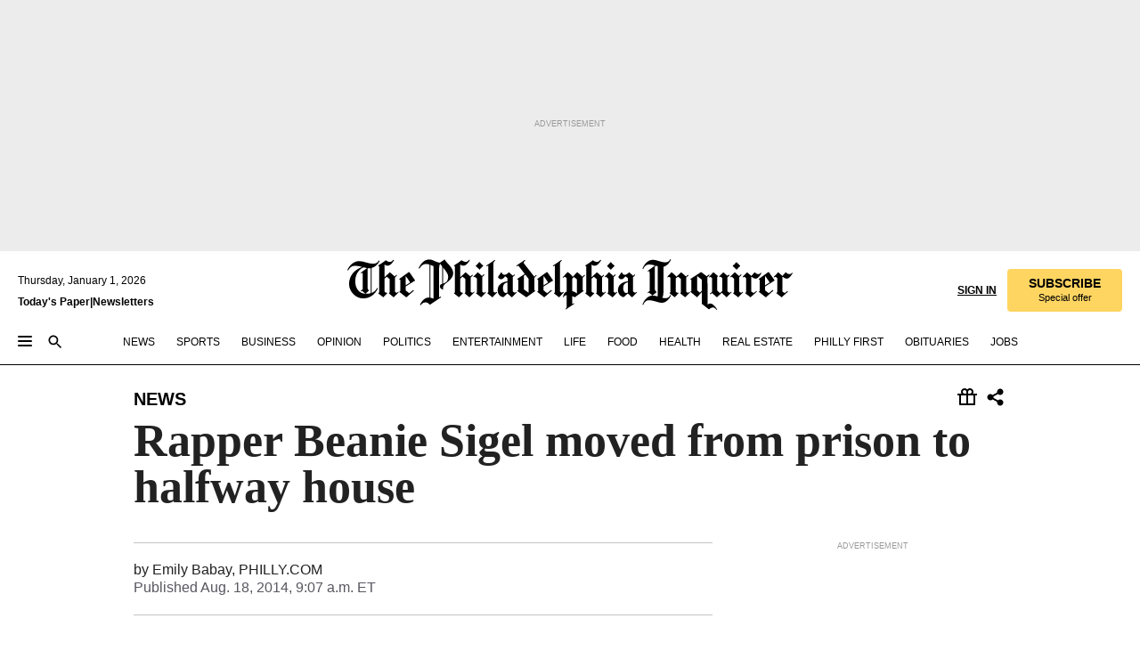

--- FILE ---
content_type: text/html; charset=utf-8
request_url: https://www.inquirer.com/philly/news/Rapper_Beanie_Sigel_moved_to_halfway_house.html
body_size: 36507
content:
<!DOCTYPE html><html lang="en"><head><link rel="preconnect" href="https://media.inquirer.com/"/><link rel="dns-prefetch" href="https://media.inquirer.com"/><link rel="preconnect" href="https://p543.inquirer.com/"/><link rel="dns-prefetch" href="https://p543.inquirer.com"/><link rel="stylesheet" type="text/css" href="https://htlbid.com/v3/inquirer-web.com/htlbid.css"/><script async="" src="https://htlbid.com/v3/inquirer-web.com/htlbid.js"></script><link rel="stylesheet" href="/pf/resources/dist/inquirer-light/css/style.css?d=1131"/><title>Rapper Beanie Sigel moved from prison to halfway house</title><link rel="apple-touch-icon-precomposed" sizes="57x57" href="https://media.inquirer.com/designimages/apple-touch-icon-57x57-precomposed.png"/><link rel="apple-touch-icon-precomposed" sizes="76x76" href="https://media.inquirer.com/designimages/apple-touch-icon-76x76-precomposed.png"/><link rel="apple-touch-icon-precomposed" sizes="120x120" href="https://media.inquirer.com/designimages/apple-touch-icon-60x60-precomposed@2x.png"/><link rel="apple-touch-icon-precomposed" sizes="152x152" href="https://media.inquirer.com/designimages/apple-touch-icon-76x76-precomposed@2x.png"/><link rel="apple-touch-icon-precomposed" sizes="180x180" href="https://media.inquirer.com/designimages/apple-touch-icon-60x60-precomposed@3x.png"/><link rel="icon" sizes="16x16" href="https://media.inquirer.com/designimages/apple-touch-icon-16x16-precomposed.png"/><link rel="icon" sizes="192x192" href="https://media.inquirer.com/designimages/touch-icon-192x192.png"/><link rel="apple-touch-icon-precomposed" href="https://media.inquirer.com/designimages/apple-touch-icon-precomposed.png"/><link rel="apple-touch-icon" href="https://media.inquirer.com/designimages/apple-touch-icon.png"/><meta name="robots" content="index, follow"/><meta name="googlebot-news" content="index"/><meta name="googlebot" content="index"/><meta name="copyright" content="(c) 2025 The Philadelphia Inquirer, LLC"/><meta name="distribution" content="global"/><meta name="rating" content="general"/><meta name="application-name" content="The Philadelphia Inquirer, LLC"/><meta property="og:site_name" content="Inquirer.com"/><meta name="viewport" content="width=device-width,minimum-scale=1,initial-scale=1,maximum-scale=1"/><meta name="arc_environment" content="fusion"/><meta property="fb:pages" content="6130721655"/><meta name="twitter:site" content="@PhillyInquirer"/><meta name="twitter:creator" content="@PhillyInquirer"/><meta property="og:locale" content="en_US"/><meta name="twitter:card" content="summary_large_image"/><script data-schema="Organization" type="application/ld+json">
        {
          "name": "The Philadelphia Inquirer, LLC",
          "url": "https://www.inquirer.com",
          "logo": "https://www.inquirer.com/pb/resources/dist/images/inquirer-logo-official-v2.svg",
          "sameAs": [
            "https://www.facebook.com/philadelphiainquirer/",
            "https://twitter.com/PhillyInquirer"
          ],
          "@type": "NewsMediaOrganization",
          "@context": "http://schema.org"
        }
      </script><script>
            var pmnAdmin = {};
            var PMNdataLayer = [{
              analytics: {}
            }];
          </script><link rel="canonical" href="https://www.inquirer.com/philly/news/Rapper_Beanie_Sigel_moved_to_halfway_house.html"/><meta property="og:title" content="Rapper Beanie Sigel moved from prison to halfway house"/><meta property="og:description"/><meta property="og:image"/><meta property="og:image:width" content="0"/><meta property="og:image:height" content="0"/><meta name="twitter:title" content="Rapper Beanie Sigel moved from prison to halfway house"/><meta name="twitter:description"/><meta name="twitter:image"/><meta name="cXenseParse:title" content="Rapper Beanie Sigel moved from prison to halfway house"/><meta property="article:section" content="News, news, news"/><meta name="author" content="Emily Babay, PHILLY.COM"/><meta itemProp="description" name="description"/><meta name="og:url" content="https://www.inquirer.com/philly/news/Rapper_Beanie_Sigel_moved_to_halfway_house.html"/><meta property="article:modified_time" content="2018-11-22T20:41:05-05:00"/><meta name="date" content="2014-08-18T13:07:12Z"/><meta name="article_id" content="7YTPUHDEUJA45OABDKMBFMXTMI"/><meta property="og:type" content="article"/><meta property="article:opinion" content="false"/><meta property="vf:unique_id" content="7YTPUHDEUJA45OABDKMBFMXTMI"/><meta name="sailthru.tags" content="news,Inquirer,DailyNews"/><meta name="sailthru.author" content="Emily Babay, PHILLY.COM"/><meta name="sailthru.date" content="2014-08-18T13:07:12Z"/><meta name="sailthru.title" content="Rapper Beanie Sigel moved from prison to halfway house"/><meta name="sailthru.description"/><meta name="sailthru.image.full"/><meta name="sailthru.image.thumb"/><script data-schema="NewsArticle" type="application/ld+json">
    {
      "@context": "http://schema.org",
      "@type": "NewsArticle",
      "mainEntityOfPage": {
        "@type": "WebPage",
        "@id": "https://www.inquirer.com/philly/news/Rapper_Beanie_Sigel_moved_to_halfway_house.html"
      },
      "headline": "Rapper Beanie Sigel moved from prison to halfway house",
      "thumbnailUrl": "",
      "articleSection": "news",
      "image": {
        "@type": "ImageObject",
        "url": "https://www.inquirer.com/resizer/_mMWDlY5tyNB8_fDmmbqUOR3y_4=/1200x0/center/middle/www.inquirer.com/resources/images/default-img.jpg",
        "height": 800,
        "width": 1200
      },
      "datePublished": "2014-08-18T09:07:12-04:00",
      "dateModified": "2014-08-18T09:07:12-04:00",
      "author": [{"@type":"Person","name":"Emily Babay"}],
      "isAccessibleForFree": false,
      "hasPart": {
        "@type": "WebPageElement",
        "isAccessibleForFree": false,
        "cssSelector" : ".article-body-paywall"
      },
      "isPartOf": {
        "@type": ["CreativeWork", "Product"],
        "name": "The Philadelphia Inquirer",
        "productID": "inquirer.com:basic"
      },
      "publisher": {
        "@type": "NewsMediaOrganization",
        "name": "The Philadelphia Inquirer",
        "logo": {
          "@type": "ImageObject",
          "url": "https://media.inquirer.com/designimages/inquirer-logo-amp.png",
          "width": 600,
          "height": 60
        }
      },
      "description": "undefined",
      "keywords": [
        "articleID/7YTPUHDEUJA45OABDKMBFMXTMI",
        "Type/Article",
        "target/News/news/news",
        "NavLink/news"
      ],
      "identifier": {
        "@type": "PropertyValue",
        "propertyID": "articleID",
        "value": "7YTPUHDEUJA45OABDKMBFMXTMI"
      }
    }
    </script><script src="https://cdn.cookielaw.org/scripttemplates/otSDKStub.js" data-domain-script="c6dea5ec-f3a5-432d-8d99-556d91c9726b" type="text/javascript" charset="UTF-8" data-dLayer-name="PMNdataLayer"></script><script src="https://cdn.speedcurve.com/js/lux.js?id=283407416" defer="" crossorigin="anonymous"></script><script type="application/javascript" id="polyfill-script">if(!Array.prototype.includes||!(window.Object && window.Object.assign)||!window.Promise||!window.Symbol||!window.fetch){document.write('<script type="application/javascript" src="/pf/dist/engine/polyfill.js?d=1131&mxId=00000000" defer=""><\/script>')}</script><script id="fusion-engine-react-script" type="application/javascript" src="/pf/dist/engine/react.js?d=1131&amp;mxId=00000000" defer=""></script><script id="fusion-engine-combinations-script" type="application/javascript" src="/pf/dist/components/combinations/light.js?d=1131&amp;mxId=00000000" defer=""></script>
<script>(window.BOOMR_mq=window.BOOMR_mq||[]).push(["addVar",{"rua.upush":"false","rua.cpush":"false","rua.upre":"false","rua.cpre":"false","rua.uprl":"false","rua.cprl":"false","rua.cprf":"false","rua.trans":"SJ-ca88f4ee-916f-4f84-bfce-dceb566885a8","rua.cook":"false","rua.ims":"false","rua.ufprl":"false","rua.cfprl":"false","rua.isuxp":"false","rua.texp":"norulematch","rua.ceh":"false","rua.ueh":"false","rua.ieh.st":"0"}]);</script>
                              <script>!function(e){var n="https://s.go-mpulse.net/boomerang/";if("False"=="True")e.BOOMR_config=e.BOOMR_config||{},e.BOOMR_config.PageParams=e.BOOMR_config.PageParams||{},e.BOOMR_config.PageParams.pci=!0,n="https://s2.go-mpulse.net/boomerang/";if(window.BOOMR_API_key="PPACB-T4Q7H-SPCW8-FS2AT-3JVSH",function(){function e(){if(!o){var e=document.createElement("script");e.id="boomr-scr-as",e.src=window.BOOMR.url,e.async=!0,i.parentNode.appendChild(e),o=!0}}function t(e){o=!0;var n,t,a,r,d=document,O=window;if(window.BOOMR.snippetMethod=e?"if":"i",t=function(e,n){var t=d.createElement("script");t.id=n||"boomr-if-as",t.src=window.BOOMR.url,BOOMR_lstart=(new Date).getTime(),e=e||d.body,e.appendChild(t)},!window.addEventListener&&window.attachEvent&&navigator.userAgent.match(/MSIE [67]\./))return window.BOOMR.snippetMethod="s",void t(i.parentNode,"boomr-async");a=document.createElement("IFRAME"),a.src="about:blank",a.title="",a.role="presentation",a.loading="eager",r=(a.frameElement||a).style,r.width=0,r.height=0,r.border=0,r.display="none",i.parentNode.appendChild(a);try{O=a.contentWindow,d=O.document.open()}catch(_){n=document.domain,a.src="javascript:var d=document.open();d.domain='"+n+"';void(0);",O=a.contentWindow,d=O.document.open()}if(n)d._boomrl=function(){this.domain=n,t()},d.write("<bo"+"dy onload='document._boomrl();'>");else if(O._boomrl=function(){t()},O.addEventListener)O.addEventListener("load",O._boomrl,!1);else if(O.attachEvent)O.attachEvent("onload",O._boomrl);d.close()}function a(e){window.BOOMR_onload=e&&e.timeStamp||(new Date).getTime()}if(!window.BOOMR||!window.BOOMR.version&&!window.BOOMR.snippetExecuted){window.BOOMR=window.BOOMR||{},window.BOOMR.snippetStart=(new Date).getTime(),window.BOOMR.snippetExecuted=!0,window.BOOMR.snippetVersion=12,window.BOOMR.url=n+"PPACB-T4Q7H-SPCW8-FS2AT-3JVSH";var i=document.currentScript||document.getElementsByTagName("script")[0],o=!1,r=document.createElement("link");if(r.relList&&"function"==typeof r.relList.supports&&r.relList.supports("preload")&&"as"in r)window.BOOMR.snippetMethod="p",r.href=window.BOOMR.url,r.rel="preload",r.as="script",r.addEventListener("load",e),r.addEventListener("error",function(){t(!0)}),setTimeout(function(){if(!o)t(!0)},3e3),BOOMR_lstart=(new Date).getTime(),i.parentNode.appendChild(r);else t(!1);if(window.addEventListener)window.addEventListener("load",a,!1);else if(window.attachEvent)window.attachEvent("onload",a)}}(),"".length>0)if(e&&"performance"in e&&e.performance&&"function"==typeof e.performance.setResourceTimingBufferSize)e.performance.setResourceTimingBufferSize();!function(){if(BOOMR=e.BOOMR||{},BOOMR.plugins=BOOMR.plugins||{},!BOOMR.plugins.AK){var n="false"=="true"?1:0,t="",a="aoijtvaxzcoi22kwuybq-f-627e0d5be-clientnsv4-s.akamaihd.net",i="false"=="true"?2:1,o={"ak.v":"39","ak.cp":"689028","ak.ai":parseInt("653835",10),"ak.ol":"0","ak.cr":8,"ak.ipv":4,"ak.proto":"h2","ak.rid":"44807cbd","ak.r":44268,"ak.a2":n,"ak.m":"dscr","ak.n":"ff","ak.bpcip":"3.144.153.0","ak.cport":50478,"ak.gh":"23.192.164.141","ak.quicv":"","ak.tlsv":"tls1.3","ak.0rtt":"","ak.0rtt.ed":"","ak.csrc":"-","ak.acc":"","ak.t":"1767286275","ak.ak":"hOBiQwZUYzCg5VSAfCLimQ==OUDxFGf0BDKJ+9GzHQUTSvut9l9+qQknfSEtZ/BfvCMUMZvvlLZDRelwp45e1EVS1PMZydklhwQwG8hqrHIegF4ZUNT8VgzeeW5HmCdfwK833SiddxFQQdpDhXMoS1APbJP0HxaGL63+zLBGUa6NGpq+ubaVl7Bxw+p4DR5Cj6/HFsb2c0IcY3a02hVV6xuTQ7knnX6UJV07NIs07O2wlHXGqIVKzM2SlmFwneBAK5xe1XvUYKn/kKUZYyVqOlsrkf5ZOeCkFGp4Wb9zl2ltLYXe+4aDlGDV/TKnoguadx//ZLvq60b+UL7Oz2boKpXZyVyH51ULUPO4ej4tC5D2LhEomasuwD9ZZsyuO9qPq1vXm4DexEAxBPeYsop4fAmldJe73S6RJwmYtmIyYyERzlvGu3s4oYEhSuaag1YDUd8=","ak.pv":"122","ak.dpoabenc":"","ak.tf":i};if(""!==t)o["ak.ruds"]=t;var r={i:!1,av:function(n){var t="http.initiator";if(n&&(!n[t]||"spa_hard"===n[t]))o["ak.feo"]=void 0!==e.aFeoApplied?1:0,BOOMR.addVar(o)},rv:function(){var e=["ak.bpcip","ak.cport","ak.cr","ak.csrc","ak.gh","ak.ipv","ak.m","ak.n","ak.ol","ak.proto","ak.quicv","ak.tlsv","ak.0rtt","ak.0rtt.ed","ak.r","ak.acc","ak.t","ak.tf"];BOOMR.removeVar(e)}};BOOMR.plugins.AK={akVars:o,akDNSPreFetchDomain:a,init:function(){if(!r.i){var e=BOOMR.subscribe;e("before_beacon",r.av,null,null),e("onbeacon",r.rv,null,null),r.i=!0}return this},is_complete:function(){return!0}}}}()}(window);</script></head><body><div>
                <script type="text/javascript">
                  function OptanonWrapper() { }
                </script>
              </div><noscript>
          <iframe src="https://www.googletagmanager.com/ns.html?id=GTM-M4NMCHW"
          height="0" width="0" style="display:none;visibility:hidden"></iframe></noscript><div id="fusion-app" class=""><div class="article-body article-body-paywall type-body-text"><a class="sr-only focus:not-sr-only active:not-sr-only hover:not-sr-only" href="#article-body">Skip to content</a><header id="app-bar" class="app-bar header top-0 sticky z-[11]"><div data-ad-name="article/top_banner_masthead" class="text-center container-column
          bg-[#ececec] overflow-hidden py-4 flex-col justify-center items-center flex min-h-[50px] md:min-h-[90px] lg:min-h-[250px]"><div class="type-button absolute z-0"><div class="advertisement-text font-light xxs:leading-5 xs:leading-none text-[9px] text-[#999] tracking-normal uppercase justify-center flex flex-row mb-1">Advertisement</div></div><div class="container-row justify-center w-full z-1"><div class="arcad bg-none my-0 mx-auto min-h-0 min-w-0 ad-responsive text-center "><div class="htlad-web-top_banner_masthead" data-unit="phl.news/article/top_banner" data-targeting="{&quot;position&quot;:&quot;slider&quot;,&quot;position_type&quot;:&quot;slider_section&quot;}"></div></div></div></div><nav class="global-app-bar sticky top-0 border-solid z-[11] inset-x-0 border-b bg-white "><div class="h-[62px] flex flex-col max-w-[1240px] mx-auto px-5 justify-center relative lg:h-[127px] bg-white"><div class="static lg:relative"><div class="transition-all lg:w-[616px] left-0 flex flex-col
        overflow-hidden duration-200 absolute w-full top-16
        lg:left-8 shadow-md lg:top-[128px] h-0"><div class="flex flex-col bg-white space-y-3 p-3 shadow-md inq-dropdown-menu px-7 py-4 "><div class="relative"><input type="text" placeholder="Search" aria-required="false" aria-label="Search" id="search" class="font-grot10 border border-solid border-neutral-dark-gray focus:border-primary-blue active:border-primary-blue w-full px-6 py-3 text-4"/><div class="absolute top-1 right-1"><button class="cursor-pointer p-2 bg-transparent"><svg xmlns="http://www.w3.org/2000/svg" width="20" height="20" viewBox="0 0 24 24"><use href="#search-icon-circle"></use><use href="#search-icon-line"></use></svg></button></div></div></div></div></div><div class="flex flex-row flex-auto"><svg xmlns="http://www.w3.org/2000/svg" class="hidden"><defs><path d="M0 0h24v24H0z" fill="none" id="search-icon-circle"></path><path d="M15.5 14h-.79l-.28-.27C15.41 12.59 16 11.11 16 9.5 16 5.91 13.09 3 9.5 3S3 5.91 3 9.5 5.91 16 9.5 16c1.61 0 3.09-.59 4.23-1.57l.27.28v.79l5 4.99L20.49 19l-4.99-5zm-6 0C7.01 14 5 11.99 5 9.5S7.01 5 9.5 5 14 7.01 14 9.5 11.99 14 9.5 14z" id="search-icon-line"></path></defs></svg><div class="flex-1 flex items-center space-x-2 lg:hidden"><button type="button" role="button" aria-label="Full navigation" aria-haspopup="true" aria-expanded="false" class="flex flex-col h-3 w-4 p-0 rounded
      justify-center items-center group cursor-pointer bg-transparent"><div class="h-0.5 w-4 rounded-full transition ease
      transform duration-300 opacity-100 group-hover:opacity-50  bg-black"></div><div class="h-0.5 w-4 my-[3px] rounded-full
      transition ease transform duration-300 opacity-100 group-hover:opacity-50 bg-black"></div><div class="h-0.5 w-4 rounded-full transition
      ease transform duration-300 opacity-100 group-hover:opacity-50  bg-black"></div></button><button class="cursor-pointer p-2 mt-1 bg-transparent" aria-label="Search" aria-haspopup="true" aria-expanded="false"><svg xmlns="http://www.w3.org/2000/svg" width="20" height="20" viewBox="0 0 24 24"><use href="#search-icon-circle"></use><use href="#search-icon-line"></use></svg></button></div><div class="hidden flex-1 flex-col space-y-1 justify-center lg:flex lg:pt-3"><div class="flex flex-row items-center"><div aria-label="Wednesday, December 31, 2025" class="text-3 mb-1 mr-1">Wednesday, December 31, 2025</div></div><div class="flex gap-1 text-3 font-bold leading-3.5 "><a href="https://eedition.inquirer.com/" id="todayspaper" data-link-type="global-nav" aria-label="Print Copy of Today&#x27;s Paper" role="link" class="no-underline text-black">Today&#x27;s Paper</a>|<a class="no-underline text-black" href="https://www.inquirer.com/newsletters/" data-link-type="global-nav" aria-label="Newsletters" role="link">Newsletters</a></div></div><div class="flex-1 text-center justify-center items-center flex"><a data-link-type="global-nav" aria-label="The Philadelphia Inquirer - Go to homepage link" role="link" class="flex-1 relative w-[140px] sm:w-[325px] lg:w-[500px]" href="/"><div class="absolute left-0 right-0 h-full flex items-center text-black"><svg class="transition-all duration-500 w-[140px] mx-auto opacity-100 sm:opacity-0  w-[140px]" xmlns="http://www.w3.org/2000/svg" viewBox="0 0 1124.32 253.93" fill="currentColor"><path d="M290.15,136.89V155.6s13.26,11.37,18.47,14.68l19.9-16.58,3.32,3.79-36.95,32.68H293l-33.63-26.29v-2.13s4.5-1.18,4.5-2.61V104.67c0-1.66-5-3.55-5-3.55V99l47.37-34.11h2.84l28.18,40.74v1.89ZM292.29,86l-2.13,1.66v43.82l23-14.92Z"></path><path d="M589.13,190.19h-1.42l-23.45-18.95v-2.13s3.08-1.18,3.08-3.55V99.72s-9-8.76-14.92-12.08l-10.66,9V163s5.92,5.45,8.76,5.45a6.3,6.3,0,0,0,4-1.18l1.42,2.61L537.26,190.2h-1.42l-25.11-19.42v-2.13s4.74-1.89,4.74-3.55V93.81s-5.21-5.21-8.53-5.21c-1.89,0-3.55,1.42-5.68,3.32l-2.37-3.08L519.73,66.1h1.42s18.71,12.79,23,22l23.68-22h1.42L592.9,86.71,601.66,78l3.08,3.32L593.61,92.16V162.5s4.74,5.68,9,5.68c2.13,0,4.74-2.61,6.87-4.5l2.61,2.84Z"></path><path d="M770.86,168.34,747.5,190.19h-1.42l-23.45-20.84-8,7.34-3.32-3.55,10.66-9.47V94.51s-6.64-5.68-8.54-5.68-2.61,1.18-4.74,3.08l-2.13-3.08,22-22.74H730l21.32,18v2.37s-3.08,1.42-3.08,3.79V157s8.53,9.24,14,12.32l10.89-9.24V94s-8.05-5.92-9.71-5.92c-1.42,0-2.84,1.18-3.79,1.89l-1.9-2.84L777.8,66.09h1.42l20.61,17.29,6.63-5.92L809.78,81,799.36,91v69.87s7.82,7.34,10.66,7.34c1.9,0,5.45-3.79,7.58-5.68l2.61,2.84-24.16,24.87h-1.42Z"></path><path d="M853.83,190.19h-1.42l-24.63-18.95v-2.13s4.26-1.18,4.26-3.55V97.82s-6.4-6.63-11.84-10.18l-3.79,3.55-2.84-3.08,21.79-22.26h1.42l20.84,18.71,8.76-8.76,3.08,3.32L858.33,90v72.47s5,5.45,9.47,5.45c1.9,0,5-3.08,7.11-5l2.37,3.08ZM845.78,52.1h-2.13s-9.47-10.66-17.76-17.05V32.92a83.15,83.15,0,0,0,17.05-17.76h2.13s8.76,10.42,17.76,17.53v2.13A107.19,107.19,0,0,0,845.78,52.1Z"></path><path d="M940.52,97.58c-6.63,0-12.55-2.37-18.47-8.29H918.5v73s9,6.63,11.6,6.63c1.9,0,10.66-7.58,12.79-9.47l3.08,3.08-30.79,27.71h-1.42l-25.34-19.42v-2.13s3.79-1.89,3.79-3.55V94.75s-6.16-5.45-9-6.39c-1.9,0-3.08,1.42-5.21,3.32l-2.84-2.84L896.48,66.1h1.66l20.37,18,15.63-18h2.13s7.1,8.76,15.87,8.76c5.21,0,10.42-1.18,14.21-7.11l2.84,1.42C964.67,78.87,951.65,97.58,940.52,97.58Z"></path><path d="M986.94,136.89V155.6s13.26,11.37,18.47,14.68l19.89-16.58,3.32,3.79-36.95,32.68h-1.89L956.15,163.9v-2.13s4.5-1.18,4.5-2.61V104.69c0-1.66-5-3.55-5-3.55V99l47.37-34.11h2.84l28.19,40.74v1.89ZM989.07,86l-2.13,1.66v43.82l23-14.92Z"></path><path d="M1095.65,97.58c-6.63,0-12.55-2.37-18.47-8.29h-3.55v73s9,6.63,11.6,6.63c1.9,0,10.66-7.58,12.79-9.47l3.08,3.08-30.79,27.71h-1.42l-25.34-19.42v-2.13s3.79-1.89,3.79-3.55V94.75s-6.16-5.45-9-6.39c-1.9,0-3.08,1.42-5.21,3.32l-2.84-2.84,21.32-22.74h1.66l20.37,18,15.63-18h2.13s7.1,8.76,15.87,8.76c5.21,0,10.42-1.18,14.21-7.11l2.84,1.42C1119.8,78.87,1106.78,97.58,1095.65,97.58Z"></path><path d="M185,26.52V90.23l.24.24,25.82-24.4h1.42l23.68,20.61,8.76-8.76L248,80.76,236.87,92.13v70.34s4.74,5.68,9,5.68c2.37,0,5.68-3.55,7.82-5.68l2.84,2.84-25.11,24.87H230l-22.5-18.71v-2.13s3.08-1.18,3.08-3.55V100s-7.82-8-14.21-12.08L185,97.82v63.71c.47,1.18,5,7.11,12.79,7.11l.47,2.61L179.55,190.2h-1.42l-23.92-18.95v-2.13s4.5-1.89,4.5-3.55V37.67c0-2.84-5.21-3.55-5.21-3.55V31.51c18.71-10.42,37.66-25.58,37.66-25.58h1.66s21.37,19.86,36.47-2.84L233.08,5C206.8,50.67,185,26.52,185,26.52Z"></path><path d="M699.79,227.44l-.26-137.62,10.7-10.44-3.06-3.31-10.69,9.67-28-20.62h-1.53l-52.7,34.37V101a17.82,17.82,0,0,1,4.85,2.36,2.34,2.34,0,0,1,.71.94s0,.05,0,.51v53.74a1.29,1.29,0,0,1-.37,1s-.92,1.22-4.72,2.22v1.53l32.08,27h1.53l22.4-25.46h.51l.26,2.68-.35,55.86,35.23,27.5h1.78s19.3-22.64,36.67,3.06l3-2S723,205.59,699.79,227.44Zm-28.52-69.75-9.42,9.67c-3.29-1.53-13.75-12-13.75-12V86.49l1-.76c4.43,2.37,22.15,17.06,22.15,17.06v54.9Z"></path><path d="M120.33,169.06V44.42C147,38.2,160.78,8.79,160.78,8.79l-4-2.16a27,27,0,0,1-7.5,9.79c-10.35,8-20.07,7.47-36,5a98.05,98.05,0,0,1-11.6-2.69c-5.19-1.4-8.12-2.28-8.12-2.28-17.1-5-24.74-5.63-24.74-5.63-8.67-1-13.82-1-16.8-.63a35.24,35.24,0,0,0-3.82.63c-12.87,3-22.62,10-30,17A76,76,0,0,0,0,54.82l3.77,2A59.7,59.7,0,0,1,7.06,51a44.79,44.79,0,0,1,9.18-10.64,29.7,29.7,0,0,1,8.1-4.87,24.9,24.9,0,0,1,8-1.94c6.88-.63,18,.67,27,2.3,8.15,1.48,14.56,3.27,14.56,3.27C-9.31,70.84,10.7,141.8,10.7,141.8a73.15,73.15,0,0,0,31.5,43.58A69.91,69.91,0,0,0,57,192.54,68.51,68.51,0,0,0,72.56,196a78.56,78.56,0,0,0,16-.19A70.54,70.54,0,0,0,107.82,191a64.8,64.8,0,0,0,9.8-5,84.07,84.07,0,0,0,21.5-19.26,131.28,131.28,0,0,0,13.48-20.66L148.71,144C137,164.43,120.33,169.06,120.33,169.06ZM66.07,158.41l2.8,3,4-2.93L90,173.05a55.29,55.29,0,0,1-13.66-2.2,42.32,42.32,0,0,1-7.63-3,48.84,48.84,0,0,1-12.3-9.1,61.29,61.29,0,0,1-6.08-7.28,55.19,55.19,0,0,1-5.91-10.69,61.74,61.74,0,0,1-3-8.85,72.08,72.08,0,0,1-1.64-8.25,85.79,85.79,0,0,1-.77-12.64s0-4.37.52-9.47a80.83,80.83,0,0,1,1.68-10.51,79.34,79.34,0,0,1,4.58-14.3,76.39,76.39,0,0,1,9.63-16.32A71.79,71.79,0,0,1,79.79,40.74s9.52,2.31,18.06,4L66,68.6l2.79,3,5.63-4.22a2.44,2.44,0,0,1,.33.47,7.82,7.82,0,0,1,.74,1.85s.08.31.19.77a32.74,32.74,0,0,1,.59,3.69c.1,1.07.25,2.53.33,4,.06,1.23.06.82.15,3.73,0,.46.07,1.71.07,3.38,0,3,0,7.23-.08,10.85,0,3.85,0,4,0,4l0,18-.08,29.51v2.83l-10.65,8M102.81,45.7a44.78,44.78,0,0,0,13.53-.48V170.36a58.59,58.59,0,0,1-11.61,2.24c-2.23.28-7.26.48-7.26.48-2.57.18-7.44,0-7.44,0l18.24-16.55a18.12,18.12,0,0,1-6.72-8,11.19,11.19,0,0,1-.4-1.25,10.37,10.37,0,0,1-.26-1.67c0-.54,0-1.05,0-1.44v-.72l0-7.22,0-89"></path><path d="M517.57,180.94,514,178.78a26.53,26.53,0,0,1-6.64,9.79c-9.16,8-17.76,7.47-31.84,5-.69-.12-1.33-.25-2-.39.58-.9,1.15-1.9,1.72-3A35.91,35.91,0,0,0,479,177.89c.45-4.77.54-8.8.54-8.8l.88-32.3.24-39.63V38l1.08-.24c23.61-6.22,35.8-35.63,35.8-35.63L514,0a26.53,26.53,0,0,1-6.64,9.79c-9.16,8-17.76,7.47-31.84,5a78.31,78.31,0,0,1-10.26-2.69c-4.59-1.4-7.19-2.28-7.19-2.28-15.13-5-21.89-5.63-21.89-5.63-7.67-1-12.23-1-14.86-.63a28,28,0,0,0-3.38.63c-11.39,3-20,10-26.51,17a77.9,77.9,0,0,0-16.15,27l3.34,2a62.21,62.21,0,0,1,2.91-5.89,43.31,43.31,0,0,1,8.13-10.64,25.53,25.53,0,0,1,7.17-4.87,20,20,0,0,1,7.1-1.94c6.09-.63,15.9.67,23.85,2.3,4.26.87,8,1.85,10.3,2.51L400.85,59.38,404,62.67l4.79-3.49s3.06,1.31,2.81,27.13l-.1,72.87-1.17.8-9.47,6.9,3.13,3.3,4-2.92,17.51,14.86h0a28.34,28.34,0,0,0-4.1.22A28,28,0,0,0,418,183c-11.39,3-20,10-26.51,17a77.9,77.9,0,0,0-16.15,27l3.34,2a62.21,62.21,0,0,1,2.91-5.89,43.31,43.31,0,0,1,8.13-10.64,25.53,25.53,0,0,1,7.17-4.87,20,20,0,0,1,7.1-1.94c6.09-.63,15.9.67,23.85,2.3,7.21,1.48,12.88,3.27,12.88,3.27,19.31,5.72,30.36,10.41,47,3.24C507,206.12,517.57,180.94,517.57,180.94Zm-92.07,1.14L446.45,165l-4.78-4.31a14.69,14.69,0,0,1-4.21-9.94V37.58l5.69-4.37,2.76.87s2.52.69,6,1.6V170c.13,9.19-.67,14.19-1.14,16.33-10-2.91-14.59-3.36-14.59-3.36a91.37,91.37,0,0,0-10.47-.85Z"></path></svg></div><div class="absolute left-0 right-0 h-full flex items-center text-black"><svg class="transition-all duration-500 sm:w-[325px] mx-auto opacity-0 sm:opacity-100  lg:w-[500px]" xmlns="http://www.w3.org/2000/svg" viewBox="0 0 1249.3 142.76" fill="currentColor"><g><g><path d="M550.35,77V87.48s7.49,6.44,10.34,8.24l11.23-9.29,2,2.1L553.05,107h-1L533,92.12V90.93s2.55-.6,2.55-1.5V58.87c0-1-2.7-2.1-2.7-2.1v-1.2L559.49,36.4H561l15.87,22.92v1Zm1.2-28.77-1.2,1.05V73.85l12.88-8.39ZM594.39,107h-.9L579.86,96.32v-1.2s2.25-.75,2.25-2.1V18.13L582,18l-4.5,2.24-.89-2.09c9.43-5.7,23.66-16,23.66-16l1.35,1.79s-4.79,3.45-4.79,7V91.23s3.29,2.84,5.09,2.84c1,0,2.4-1.2,3.6-2.24l1.64,1.79Zm150,0h-.9L729.66,96.32v-1.2s2.39-.75,2.39-2.1V55a43.15,43.15,0,0,0-6.74-5.7l-2.09,1.95-1.5-1.8L733.85,37h.9l11.68,10.49,5-5,1.64,2-6.14,6.14V91.38s2.7,3,5.25,3c1,0,2.84-1.65,4-2.69l1.35,1.64Zm-4.5-77.74h-1.2a95.73,95.73,0,0,0-10-9.59v-1.2a45.23,45.23,0,0,0,9.58-10h1.2a74,74,0,0,0,10,9.89v1.19a60.87,60.87,0,0,0-9.59,9.74M948.21,107h-.75L934.28,96.32v-1.2s1.65-.75,1.65-2.1V56s-5.1-4.94-8.39-6.74l-6,4.95V91.68s3.29,3,4.94,3a4,4,0,0,0,2.25-.6l.74,1.35L919,107h-.75L904.17,96v-1.2s2.55-1,2.55-1.95V52.73s-2.85-3-4.8-3c-1,0-1.95.9-3.14,2l-1.35-1.8,11.68-12.73h.9s10.49,7.19,12.88,12.28l13.34-12.28H937l13.34,11.53,4.94-4.94,1.8,1.95-6.29,6.14V91.38s2.69,3.14,5.09,3.14c1.2,0,2.7-1.5,3.89-2.55l1.35,1.65Zm102.16-12.28-13,12.28h-.9l-13.18-11.68-4.5,4L1017,97.37l6-5.4V53s-3.75-3.15-4.8-3.15-1.49.75-2.69,1.8l-1.2-1.8,12.43-12.73h.75l12,10v1.34s-1.79.9-1.79,2.1v37.6s4.79,5.24,7.94,7l6.14-5.24V52.88s-4.5-3.45-5.54-3.45c-.75,0-1.5.75-2.1,1.2L1043,49l11.38-11.83h.75l11.54,9.74,3.74-3.45,2,2.1-5.84,5.54v39.4s4.34,4,6,4c1,0,3-2.1,4.19-3.14l1.5,1.49L1064.6,107h-.75ZM1097.11,107h-.75l-13.93-10.63v-1.2s2.39-.75,2.39-2.1V55a47.17,47.17,0,0,0-6.59-5.7l-2.1,1.95-1.64-1.8L1086.77,37h.75l11.68,10.49,5-5,1.79,2-6.29,6.14V91.38s2.85,3,5.4,3c1,0,2.69-1.65,3.89-2.69l1.35,1.64Zm-4.5-77.74h-1.2a95.73,95.73,0,0,0-10-9.59v-1.2a45.23,45.23,0,0,0,9.58-10h1.2a74,74,0,0,0,10,9.89v1.19a68.72,68.72,0,0,0-9.59,9.74m53.33,25.62a14.29,14.29,0,0,1-10.49-4.65h-1.94V91.23S1138.6,95,1140,95c1.2,0,6.14-4.34,7.34-5.39l1.65,1.8L1131.56,107h-.75L1116.58,96v-1.2s2.1-1,2.1-1.95V53.18s-3.45-3-5.1-3.6c-1,0-1.64.9-2.84,2l-1.65-1.65,12-12.73h.9l11.54,10,8.83-10h1.2s3.9,4.94,8.84,4.94c3,0,5.84-.75,8.09-4l1.5.75c-2.55,5.54-9.89,16-16,16M1172,77V87.48s7.49,6.44,10.34,8.24l11.24-9.29,1.79,2.1L1174.7,107h-1l-19-14.83V90.93s2.54-.6,2.54-1.5V58.87c0-1-2.69-2.1-2.69-2.1v-1.2L1181,36.4h1.65l15.88,22.92v1Zm1.2-28.77-1.2,1.05V73.85l12.89-8.39Zm59.92,6.6c-3.74,0-7-1.35-10.33-4.65h-2.1V91.23s5.09,3.74,6.59,3.74c1,0,6-4.34,7.19-5.39l1.8,1.8L1218.89,107h-.75L1203.91,96v-1.2s2.1-1,2.1-1.95V53.18s-3.45-3-5.09-3.6c-1.05,0-1.8.9-3,2l-1.5-1.65,12-12.73h.9l11.39,10,8.84-10h1.19s4,4.94,9,4.94c2.85,0,5.84-.75,7.94-4l1.65.75c-2.55,5.54-9.89,16-16.18,16m-573-2.55V86.73c0,1,2.7,1.8,2.7,1.8v1L638.28,107.1h-.75a29.51,29.51,0,0,0-6.44-3l-.15.15V126l.15.15,4.35-2.1,1,1.65c-13.18,8.69-23.51,16-23.51,16l-.9-1.35s3.14-2.7,3.14-5.09V101.41c-3.44.3-6.74.75-8.54,6.14l-1.34-.3c0-7.34,3.14-13.33,9.88-16.17V53.33s-3.44-3.75-5.54-3.75c-1.35,0-3.3,2.25-4.49,3.45l-1.5-1.5,14.08-15h.9s11.53,7.79,13.48,13.33L644.57,36.7h.75L659.7,49.43,664.94,44l1.65,1.8Zm-15.88,4.79s-5.39-5.09-8.83-7l-4.35,4.35v35.5c4.49,1.35,7.64,2,13,6.59l.15-.15Zm40.9-42.24s12.28,13.63,27-12.13L710,1.65c-8.54,12.73-20.52,1.65-20.52,1.65h-.9a178.85,178.85,0,0,1-21.12,14.38v1.49s2.85.3,2.85,1.95V93c0,1-2.55,2.1-2.55,2.1v1.2L681.27,107H682l10.64-10.63-.3-1.5a8.46,8.46,0,0,1-7.19-4V55l6.44-5.55a54.19,54.19,0,0,1,7.94,6.74v37c0,1.35-1.8,2.1-1.8,2.1v1.2L710.48,107h.75l14.08-14.08-1.5-1.49c-1.19,1.19-3.14,3.14-4.49,3.14-2.4,0-4.94-3.14-4.94-3.14V51.83l6.14-6.44-1.65-1.65-4.94,4.94L700.6,37.15h-.75L685.32,50.78l-.15-.15Zm325.35,113.1c13-12.29,27,13.78,27,13.78l-1.65,1c-9.74-14.38-20.67-1.65-20.67-1.65h-1l-19.77-15.58.15-31.31-.15-1.5h-.15L981.46,107h-.75L962.59,91.83v-.9a6.78,6.78,0,0,0,2.7-1.2.53.53,0,0,0,.15-.6V58.57c0-.3-.45-.45-.45-.45a8.56,8.56,0,0,0-2.7-1.35v-.9L992,36.55h.9l15.73,11.68,6-5.54,1.8,2-6,5.84ZM994.35,88.68V57.82s-9.89-8.39-12.44-9.59l-.6.3v38.8s6,5.84,7.79,6.74Zm-204-51.53c-15.28,15.43-20.07,0-20.07,0h-1.2l-8.84,12.73v.6c1.35,2.55,3.75,6.14,9.29,6.14,4.5,0,8.24-5.84,10.79-8.39l6.59,5.1v9.14c-14.53,1-27.71,9.28-27.71,24.41,0,10.49,6.59,17.53,15,20.07h1l11.54-10.48h.15L798.41,107h.75l13.63-13.18L811.45,92c-1.2,1-2.7,2.4-3.9,2.4-2.55,0-5.84-4-5.84-4V50.48l6-5.84-1.65-1.8-4.34,3.9-10.49-9.59Zm-3.44,28V93.32s-1.5,1.8-5.09,1.8c-4.35,0-7.79-5.84-7.79-14.53s4.34-13.78,12.88-15.43m41-38.2,2,1.2C832.42,21.57,837.81,15,847,15a62.32,62.32,0,0,1,16.32,2.85l-21,15.42,1.8,2,2.7-2c.15,0,1.5,1.2,1.5,15.28v40.9l-6,4.34,1.8,2,2.25-1.65,9.73,8.24c-13.48,0-24.11,13.93-28.16,25.32l2,1.19c2.7-6.74,7.34-13.33,16.63-13.33,12.28,0,26.36,7.19,36.1,7.19,11.53,0,21.27-11.23,25.31-21l-1.94-1.2a14.29,14.29,0,0,1-13.63,9.29,45.9,45.9,0,0,1-8.09-1h-.45a1.13,1.13,0,0,0-.6-.15c1.94-3,2.54-4.94,3.14-9.29.9-7,.9-20.37.9-29.95V21.27c13.33-3,19.92-18.42,20.67-20.07L906,0c-2.4,6-7.49,9.14-14.23,9.14-11.24,0-23.52-7.34-34-7.34-15.58,0-25.31,13.48-29.81,25.16m28.31,75.35,11.69-9.59c-2.7-2.09-5.09-4.49-5.09-7.94V21.12l3.29-2.55a39,39,0,0,0,4.94,1.5v75.5a85,85,0,0,1-.6,9.14,57.4,57.4,0,0,0-14.23-2.4M163.28,77l26.51-16.63v-1L173.91,36.4h-1.64L145.6,55.57v1.2s2.85,1,2.85,2.1V89.43c0,.9-2.55,1.5-2.55,1.5v1.19L164.78,107H166l20.68-18.42-1.8-2.1-11.24,9.29c-2.84-1.8-10.33-8.24-10.33-8.24Zm1.2-28.77,11.68,17.23-12.88,8.39V49.28ZM375.84,107,389,93.32l-1.35-1.64c-1.2,1-3,2.69-4,2.69-2.55,0-5.25-3-5.25-3V50.63l6.3-6.14-1.8-2-4.94,5L366.25,37h-.9L353.22,49.43l1.5,1.8L357,49.28a47.51,47.51,0,0,1,6.6,5.7V93c0,1.35-2.4,2.1-2.4,2.1v1.2L374.94,107Zm-4.5-77.74a60.87,60.87,0,0,1,9.59-9.74V18.28a73.67,73.67,0,0,1-10-9.89h-1.2a45.4,45.4,0,0,1-9.59,10v1.2a96.3,96.3,0,0,1,10,9.59ZM407.45,107h-.9L392.92,96.32v-1.2s2.24-.75,2.24-2.1V18.13L395,18l-4.34,2.24-1.05-2.09c9.44-5.7,23.67-16,23.67-16l1.5,1.79s-4.8,3.45-4.8,7V91.23s3.15,2.84,4.95,2.84c1,0,2.39-1.2,3.59-2.24l1.65,1.79ZM104.11,14.83v35.8l.15.15,14.53-13.63h.75l13.33,11.53,4.94-4.94,1.65,1.65-6.14,6.44V91.38s2.55,3.14,4.94,3.14c1.35,0,3.3-2,4.5-3.14l1.49,1.49L130.17,107h-.75L116.69,96.47v-1.2s1.8-.75,1.8-2.1v-37a54.19,54.19,0,0,0-7.94-6.74L104.11,55v35.8a8.46,8.46,0,0,0,7.19,4l.3,1.5L101,107h-.75L86.73,96.32v-1.2s2.55-1.05,2.55-2.1V21.12c0-1.65-2.85-1.95-2.85-1.95V17.68A178.85,178.85,0,0,0,107.55,3.3h.9s12,11.08,20.52-1.65l2.1,1.05c-14.68,25.76-27,12.13-27,12.13m212.56,0v35.8l.15.15,14.53-13.63h.75l13.33,11.53,4.94-4.94,1.8,1.65-6.29,6.44V91.38s2.55,3.14,5.09,3.14c1.2,0,3.15-2,4.35-3.14L357,92.87,342.73,107H342L329.25,96.32v-1.2s1.8-.6,1.8-2v-37a61.18,61.18,0,0,0-7.94-6.89L316.67,55v35.8a8.48,8.48,0,0,0,7.19,4l.3,1.5L313.52,107h-.75L299.29,96.32v-1.2s2.55-1.2,2.55-2.1V21.12c0-1.65-2.85-1.95-2.85-1.95V17.68A178.85,178.85,0,0,0,320.11,3.3h.9s12.14,11.08,20.53-1.65l2.09,1.05c-14.68,25.76-27,12.13-27,12.13M452.83,37.15c-15.28,15.43-20.07,0-20.07,0h-1.2l-9,12.73v.6c1.5,2.55,3.9,6.14,9.29,6.14,4.65,0,8.24-5.84,10.79-8.39l6.74,5.1v9.14c-14.68,1-27.71,9.28-27.71,24.41A20.22,20.22,0,0,0,436.51,107h1.19l11.39-10.48h.3L460.77,107h.9l13.48-13.18L473.81,92c-1.2,1-2.55,2.4-3.75,2.4-2.55,0-5.84-4-5.84-4V50.48l6-5.84-1.8-1.8-4.19,3.9-10.64-9.59Zm-3.44,28V93.32a7.25,7.25,0,0,1-5.24,1.8c-4.2,0-7.64-5.84-7.64-14.53s4.34-13.78,12.88-15.43m-192,42.39,4.49-2.54,1.2,2.09-31.6,21.28c-4.05-5.1-8.39-6.9-12.29-6.9-5.84,0-10.78,3.9-13.18,8.09-.6-.3-2.1-1-2.25-1.19.9-2.25,9.44-22,26.82-20.53V15.13a34.09,34.09,0,0,0-9.59-1.5c-12.88,0-18.13,12-18.58,13.48l-2.54-1.94C205.37,13.93,214.81.9,229.49.9c10.63,0,18.27,7.79,30,9.14l13-8.84h1c2.09,7.79,23.52,21.27,23.52,38.05,0,13.48-13.64,23.51-22.47,30-4.5,3.29-6.15,8.23-6.15,13.48a8.36,8.36,0,0,0,.3,2.39l-.89.6c-.9-.3-8.39-3.14-8.39-9.28,0-3.75,2.84-5.85,6.74-7V21.12c-1.95-2.84-3.15-4.64-4.8-7.49-1.34.45-2.84,2.4-3.29,5.39a92.7,92.7,0,0,0-.75,12.59Zm-24.57.9,8.69,2.4V19.62L232.78,16Zm49.89-59.17c0-9.28-8.84-18.57-14.24-25.76V68.76c10.19-3,14.24-9.44,14.24-19.48M67.71,95c.9-.3,9.43-2.55,16-14.08l2.09,1.2C77.29,99,64.11,110.4,43.89,110.4c-20.67,0-39.1-19.47-39.1-39.55,0-12.88,3.9-36.4,36.85-49-1.2-.3-12-3.15-21.42-3.15-8.69,0-14.38,5.7-18.12,13.19L0,30.71C5.39,17.38,17.83,5.54,33,5.54c13.18,0,25.76,7.34,38.94,7.34,7.94,0,13.33-2.84,16.33-9.28l2.25,1.34c-.6,1.35-7.79,16.18-22.77,19.93ZM37.15,89l6-4.35V47.93c0-1.49,0-8.38-1.2-10L38.8,40.15,37.15,38.5l18-13.33L44.94,22.92C29.51,30.26,22,46,22,62.17c0,19.92,11.23,35.05,28.61,35.05L41,89.13,38.8,90.78ZM57.82,25.62l-1,.89V81.34c0,3,1.95,5.09,4.2,6.59L50.63,97.22c2.25.15,2.7.15,3.75.15a40.45,40.45,0,0,0,11.08-1.65V25.32a19,19,0,0,1-4.49.44,21.56,21.56,0,0,1-3.15-.14m417.33-5.4L479.5,18l18.12,23.36L476.5,55.57v1.2c1.65,0,3,.6,3,2.1V86.73c0,.9-1.35,1.65-2.85,1.65v1.2l25.17,17.52h.75l24.56-17.52v-1.2c-1.2,0-2.69-1-2.69-1.95V52.88l6.89-7.19L529.68,44l-5.24,5.24-30-38.49c0-3.6,4.79-6.9,4.79-6.9l-1.5-1.79s-14.23,10.33-23.67,16Zm33.41,35.2v39l-13.18-9.29V46.59l4-3Z"></path></g></g></svg></div></a></div><div class="flex-1 flex items-center justify-end lg:pt-3"><div class="text-right"><div class="w-full font-grot10"><a aria-haspopup="true" aria-expanded="false" aria-label="Signin/Signup" data-link-type="global-nav" class="cursor-pointer font-bold uppercase lg:hidden text-3 grid justify-end flex-wrap sm:flex leading-3.5"><span class="inline-block whitespace-nowrap">Sign In / </span><span class="inline-block whitespace-nowrap">Sign Up</span></a><div class="subscribe-btn w-full flex-row items-center space-x-3 lg:flex hidden"><a class="cursor-pointer font-bold text-3 text-neutral-black hidden lg:inline transition-all duration-500 ease-in-out opacity-1 auth0-log-in login-btn sign-in align-middle uppercase underline xxl:text-3.5" role="link" aria-label="Sign in" data-link-type="global-nav">Sign in</a><a class="subscribe no-underline" role="link" aria-label="Subscribe" data-link-type="global-nav" href="https://www.inquirer.com/subscribe_today/"><button class="transition-all duration-300 ease-out rounded cursor-pointer font-grot10 py-2 px-6 text-neutral-black signup-wrapper hidden lg:inline-block relative whitespace-no-wrap text-[.875rem] uppercase bg-[#fed561] border border-[#fed561] test-subscribe-btn leading-4 overflow-hidden" data-link-type="global-nav" style="background-color:#fed561;border-color:#fed561;color:#000000" role="button"><b>SUBSCRIBE</b><div class="transition-all text-[11px] duration-[250ms] ease-in-out offer-language font-light normal-case
                        tracking-normal overflow-hidden ">Special offer</div></button></a></div></div><div class="static lg:relative z-1"><div class="transition-all left-0 lg:left-auto lg:right-0 flex overflow-hidden duration-200 absolute w-full top-16 justify-center bg-white  lg:w-auto lg:top-0 shadow-md  h-0"><div class="w-full sm:w-[400px] lg:w-[254px]"><div class="flex flex-col justify-center items-center shadow-none inq-dropdown-menu p-3 pb-5 sm:mx-auto "><div class="flex justify-center items-center space-x-2"><svg xmlns="http://www.w3.org/2000/svg" width="12" height="12" viewBox="0 0 12 12" version="1.1"><g stroke="none" stroke-width="1" fill="none" fill-rule="evenodd"><g id="tooltip"><circle fill="#1A6AFF" cx="6" cy="6" r="6"></circle><rect fill="#FFFFFF" x="5.25" y="2" width="1.5" height="5"></rect><rect fill="#FFFFFF" x="5.25" y="8" width="1.5" height="1.5"></rect></g></g></svg><div class="text-2.5 info-link" role="link" aria-label="Keep reading by creating a &lt;b&gt;free&lt;/b&gt; account or signing in.">Keep reading by creating a <b>free</b> account or signing in.</div></div><button aria-label="Sign in/Sign up" class="inq-button-ds cursor-pointer font-grot10 !normal-case !text-md !leading-5 min-h-[40px] px-6 py-2.5 !font-medium 
    text-white inline-flex 
    justify-center items-center text-center 
    not-italic rounded 
    box-border focus:ring-4 
    transition-all duration-300 ease-out bg-blue-mid hover:bg-blue-dark focus:ring-blue-dark auth0-log-in login-btn w-full sm:w-auto sm:min-w-[190px] lg:min-w-0 my-2" data-link-type="global-nav">Sign in/Sign up</button><form class="flex justify-center items-center w-full sm:w-auto " action="https://www.inquirer.com/subscribe_today/"><button aria-label="Subscribe" class="inq-button-ds cursor-pointer font-grot10 !normal-case !text-md !leading-5 min-h-[40px] px-6 py-2.5 !font-medium 
    text-white inline-flex 
    justify-center items-center text-center 
    not-italic rounded 
    box-border focus:ring-4 
    transition-all duration-300 ease-out inq-button-ds--secondary bg-transparent hover:bg-transparent !border !border-solid !text-black border-black hover:border-gray-mid-neutral
      focus:!bg-white focus:ring-4 focus:ring-silversand
      active:ring-0 active:!bg-gray-mid-neutral active:!text-white lg:!hidden w-full sm:w-auto sm:min-w-[190px] lg:min-w-0 my-2" data-link-type="global-nav">Subscribe</button></form><form class="flex justify-center items-center w-full sm:w-auto lg:hidden" action="https://www.inquirer.com/donate/"><button aria-label="Support local news" class="inq-button-ds cursor-pointer font-grot10 !normal-case !text-md !leading-5 min-h-[40px] px-6 py-2.5 !font-medium 
    text-white inline-flex 
    justify-center items-center text-center 
    not-italic rounded 
    box-border focus:ring-4 
    transition-all duration-300 ease-out inq-button-ds--secondary bg-transparent hover:bg-transparent !border !border-solid !text-black border-black hover:border-gray-mid-neutral
      focus:!bg-white focus:ring-4 focus:ring-silversand
      active:ring-0 active:!bg-gray-mid-neutral active:!text-white support-local-news-btn w-full sm:w-auto sm:min-w-[190px] lg:min-w-0 my-2" data-link-type="global-nav">Support local news</button></form><a href="#" aria-label="Sign out" class="inq-button-ds cursor-pointer font-grot10 !normal-case !text-md !leading-5 inq-button-ds--link decoration-1 underline-offset-1 text-black h-auto text-center mt-2 hidden logout-btn" data-link-type="global-nav">Sign out</a></div></div></div></div></div></div></div><div class="flex transition-all duration-250 flex-row h-0 overflow-hidden items-center lg:h-[52px]"><div class="flex-1 lg:flex items-center space-x-2 hidden "><button type="button" role="button" aria-label="Full navigation" aria-haspopup="true" aria-expanded="false" class="flex flex-col h-3 w-4 p-0 rounded
      justify-center items-center group cursor-pointer bg-white"><div class="h-0.5 w-4 rounded-full transition ease
      transform duration-300 opacity-100 group-hover:opacity-50  bg-black"></div><div class="h-0.5 w-4 my-[3px] rounded-full
      transition ease transform duration-300 opacity-100 group-hover:opacity-50 bg-black"></div><div class="h-0.5 w-4 rounded-full transition
      ease transform duration-300 opacity-100 group-hover:opacity-50  bg-black"></div></button><button class="cursor-pointer p-2 mt-1 bg-transparent" aria-label="Search" aria-haspopup="true" aria-expanded="false"><svg xmlns="http://www.w3.org/2000/svg" width="20" height="20" viewBox="0 0 24 24"><use href="#search-icon-circle"></use><use href="#search-icon-line"></use></svg></button></div><div class="flex overflow-hidden items-center"><div class="flex-wrap justify-center flex overflow-hidden h-4 transition-all duration-500 ease-in-out"><a data-link-type="header-nav-main" aria-label="News" role="link" class="uppercase no-underline text-black cursor-pointer text-3 mx-6" href="/news/">News</a><a data-link-type="header-nav-main" aria-label="Sports" role="link" class="uppercase no-underline text-black cursor-pointer text-3 mr-6" href="/sports/">Sports</a><a data-link-type="header-nav-main" aria-label="Business" role="link" class="uppercase no-underline text-black cursor-pointer text-3 mr-6" href="/business/">Business</a><a data-link-type="header-nav-main" aria-label="Opinion" role="link" class="uppercase no-underline text-black cursor-pointer text-3 mr-6" href="/opinion/">Opinion</a><a data-link-type="header-nav-main" aria-label="Politics" role="link" class="uppercase no-underline text-black cursor-pointer text-3 mr-6" href="/politics/">Politics</a><a data-link-type="header-nav-main" aria-label="Entertainment" role="link" class="uppercase no-underline text-black cursor-pointer text-3 mr-6" href="/entertainment/">Entertainment</a><a data-link-type="header-nav-main" aria-label="Life" role="link" class="uppercase no-underline text-black cursor-pointer text-3 mr-6" href="/life/">Life</a><a data-link-type="header-nav-main" aria-label="Food" role="link" class="uppercase no-underline text-black cursor-pointer text-3 mr-6" href="/food/">Food</a><a data-link-type="header-nav-main" aria-label="Health" role="link" class="uppercase no-underline text-black cursor-pointer text-3 mr-6" href="/health/">Health</a><a data-link-type="header-nav-main" aria-label="Real Estate" role="link" class="uppercase no-underline text-black cursor-pointer text-3 mr-6" href="/real-estate/">Real Estate</a><a data-link-type="header-nav-main" aria-label="Philly First" role="link" class="uppercase no-underline text-black cursor-pointer text-3 mr-6" href="/philly-first/">Philly First</a><a data-link-type="header-nav-main" aria-label="Obituaries" role="link" class="uppercase no-underline text-black cursor-pointer text-3 mr-6" href="/obituaries/">Obituaries</a><a data-link-type="header-nav-main" aria-label="Jobs" role="link" class="uppercase no-underline text-black cursor-pointer text-3 mr-6" href="/jobs/">Jobs</a></div></div><div class="flex-1"></div></div></div></nav><nav class="global-app-bar !h-[63px] fixed top-0 z-[11] border-solid inset-x-0 transition-all duration-500 mx-auto box-border invisible opacity-0 duration-100 border-b bg-white "><div class="app-bar-wrapper !h-[62px] bg-white flex flex-col max-w-[1240px] mx-auto px-5 justify-center relative inset-x-0 bg-white"><div class="static lg:relative"><div class="transition-all lg:w-[616px] left-0 flex flex-col
        overflow-hidden duration-200 absolute w-full top-16
        lg:left-8 shadow-md lg:top-16 h-0"><div class="flex flex-col bg-white space-y-3 p-3 shadow-md inq-dropdown-menu px-7 py-4 static"><div class="relative"><input type="text" placeholder="Search" aria-required="false" aria-label="Search" id="search" class="font-grot10 border border-solid border-neutral-dark-gray focus:border-primary-blue active:border-primary-blue w-full px-6 py-3 text-4"/><div class="absolute top-1 right-1"><button class="cursor-pointer p-2 bg-transparent"><svg xmlns="http://www.w3.org/2000/svg" width="20" height="20" viewBox="0 0 24 24"><use href="#search-icon-circle"></use><use href="#search-icon-line"></use></svg></button></div></div></div></div></div><div class="flex flex-row flex-auto"><svg xmlns="http://www.w3.org/2000/svg" class="hidden"><defs><path d="M0 0h24v24H0z" fill="none" id="search-icon-circle"></path><path d="M15.5 14h-.79l-.28-.27C15.41 12.59 16 11.11 16 9.5 16 5.91 13.09 3 9.5 3S3 5.91 3 9.5 5.91 16 9.5 16c1.61 0 3.09-.59 4.23-1.57l.27.28v.79l5 4.99L20.49 19l-4.99-5zm-6 0C7.01 14 5 11.99 5 9.5S7.01 5 9.5 5 14 7.01 14 9.5 11.99 14 9.5 14z" id="search-icon-line"></path></defs></svg><div class="flex-1 flex items-center space-x-2"><button type="button" role="button" aria-label="Full navigation" aria-haspopup="true" aria-expanded="false" class="flex flex-col h-3 w-4 p-0 rounded
      justify-center items-center group cursor-pointer bg-transparent"><div class="h-0.5 w-4 rounded-full transition ease
      transform duration-300 opacity-100 group-hover:opacity-50  bg-black"></div><div class="h-0.5 w-4 my-[3px] rounded-full
      transition ease transform duration-300 opacity-100 group-hover:opacity-50 bg-black"></div><div class="h-0.5 w-4 rounded-full transition
      ease transform duration-300 opacity-100 group-hover:opacity-50  bg-black"></div></button><button class="cursor-pointer p-2 mt-1 bg-transparent" aria-label="Search" aria-haspopup="true" aria-expanded="false"><svg xmlns="http://www.w3.org/2000/svg" width="20" height="20" viewBox="0 0 24 24"><use href="#search-icon-circle"></use><use href="#search-icon-line"></use></svg></button></div><div class="flex-1 text-center justify-center items-center flex"><a data-link-type="global-nav" aria-label="The Philadelphia Inquirer - Go to homepage link" role="link" class="flex-1 relative w-[140px] sm:w-[325px] lg:w-[500px]" href="/"><div class="absolute left-0 right-0 h-full flex items-center text-black"><svg class="transition-all duration-500 w-[140px] mx-auto opacity-100 sm:opacity-0  w-[140px]" xmlns="http://www.w3.org/2000/svg" viewBox="0 0 1124.32 253.93" fill="currentColor"><path d="M290.15,136.89V155.6s13.26,11.37,18.47,14.68l19.9-16.58,3.32,3.79-36.95,32.68H293l-33.63-26.29v-2.13s4.5-1.18,4.5-2.61V104.67c0-1.66-5-3.55-5-3.55V99l47.37-34.11h2.84l28.18,40.74v1.89ZM292.29,86l-2.13,1.66v43.82l23-14.92Z"></path><path d="M589.13,190.19h-1.42l-23.45-18.95v-2.13s3.08-1.18,3.08-3.55V99.72s-9-8.76-14.92-12.08l-10.66,9V163s5.92,5.45,8.76,5.45a6.3,6.3,0,0,0,4-1.18l1.42,2.61L537.26,190.2h-1.42l-25.11-19.42v-2.13s4.74-1.89,4.74-3.55V93.81s-5.21-5.21-8.53-5.21c-1.89,0-3.55,1.42-5.68,3.32l-2.37-3.08L519.73,66.1h1.42s18.71,12.79,23,22l23.68-22h1.42L592.9,86.71,601.66,78l3.08,3.32L593.61,92.16V162.5s4.74,5.68,9,5.68c2.13,0,4.74-2.61,6.87-4.5l2.61,2.84Z"></path><path d="M770.86,168.34,747.5,190.19h-1.42l-23.45-20.84-8,7.34-3.32-3.55,10.66-9.47V94.51s-6.64-5.68-8.54-5.68-2.61,1.18-4.74,3.08l-2.13-3.08,22-22.74H730l21.32,18v2.37s-3.08,1.42-3.08,3.79V157s8.53,9.24,14,12.32l10.89-9.24V94s-8.05-5.92-9.71-5.92c-1.42,0-2.84,1.18-3.79,1.89l-1.9-2.84L777.8,66.09h1.42l20.61,17.29,6.63-5.92L809.78,81,799.36,91v69.87s7.82,7.34,10.66,7.34c1.9,0,5.45-3.79,7.58-5.68l2.61,2.84-24.16,24.87h-1.42Z"></path><path d="M853.83,190.19h-1.42l-24.63-18.95v-2.13s4.26-1.18,4.26-3.55V97.82s-6.4-6.63-11.84-10.18l-3.79,3.55-2.84-3.08,21.79-22.26h1.42l20.84,18.71,8.76-8.76,3.08,3.32L858.33,90v72.47s5,5.45,9.47,5.45c1.9,0,5-3.08,7.11-5l2.37,3.08ZM845.78,52.1h-2.13s-9.47-10.66-17.76-17.05V32.92a83.15,83.15,0,0,0,17.05-17.76h2.13s8.76,10.42,17.76,17.53v2.13A107.19,107.19,0,0,0,845.78,52.1Z"></path><path d="M940.52,97.58c-6.63,0-12.55-2.37-18.47-8.29H918.5v73s9,6.63,11.6,6.63c1.9,0,10.66-7.58,12.79-9.47l3.08,3.08-30.79,27.71h-1.42l-25.34-19.42v-2.13s3.79-1.89,3.79-3.55V94.75s-6.16-5.45-9-6.39c-1.9,0-3.08,1.42-5.21,3.32l-2.84-2.84L896.48,66.1h1.66l20.37,18,15.63-18h2.13s7.1,8.76,15.87,8.76c5.21,0,10.42-1.18,14.21-7.11l2.84,1.42C964.67,78.87,951.65,97.58,940.52,97.58Z"></path><path d="M986.94,136.89V155.6s13.26,11.37,18.47,14.68l19.89-16.58,3.32,3.79-36.95,32.68h-1.89L956.15,163.9v-2.13s4.5-1.18,4.5-2.61V104.69c0-1.66-5-3.55-5-3.55V99l47.37-34.11h2.84l28.19,40.74v1.89ZM989.07,86l-2.13,1.66v43.82l23-14.92Z"></path><path d="M1095.65,97.58c-6.63,0-12.55-2.37-18.47-8.29h-3.55v73s9,6.63,11.6,6.63c1.9,0,10.66-7.58,12.79-9.47l3.08,3.08-30.79,27.71h-1.42l-25.34-19.42v-2.13s3.79-1.89,3.79-3.55V94.75s-6.16-5.45-9-6.39c-1.9,0-3.08,1.42-5.21,3.32l-2.84-2.84,21.32-22.74h1.66l20.37,18,15.63-18h2.13s7.1,8.76,15.87,8.76c5.21,0,10.42-1.18,14.21-7.11l2.84,1.42C1119.8,78.87,1106.78,97.58,1095.65,97.58Z"></path><path d="M185,26.52V90.23l.24.24,25.82-24.4h1.42l23.68,20.61,8.76-8.76L248,80.76,236.87,92.13v70.34s4.74,5.68,9,5.68c2.37,0,5.68-3.55,7.82-5.68l2.84,2.84-25.11,24.87H230l-22.5-18.71v-2.13s3.08-1.18,3.08-3.55V100s-7.82-8-14.21-12.08L185,97.82v63.71c.47,1.18,5,7.11,12.79,7.11l.47,2.61L179.55,190.2h-1.42l-23.92-18.95v-2.13s4.5-1.89,4.5-3.55V37.67c0-2.84-5.21-3.55-5.21-3.55V31.51c18.71-10.42,37.66-25.58,37.66-25.58h1.66s21.37,19.86,36.47-2.84L233.08,5C206.8,50.67,185,26.52,185,26.52Z"></path><path d="M699.79,227.44l-.26-137.62,10.7-10.44-3.06-3.31-10.69,9.67-28-20.62h-1.53l-52.7,34.37V101a17.82,17.82,0,0,1,4.85,2.36,2.34,2.34,0,0,1,.71.94s0,.05,0,.51v53.74a1.29,1.29,0,0,1-.37,1s-.92,1.22-4.72,2.22v1.53l32.08,27h1.53l22.4-25.46h.51l.26,2.68-.35,55.86,35.23,27.5h1.78s19.3-22.64,36.67,3.06l3-2S723,205.59,699.79,227.44Zm-28.52-69.75-9.42,9.67c-3.29-1.53-13.75-12-13.75-12V86.49l1-.76c4.43,2.37,22.15,17.06,22.15,17.06v54.9Z"></path><path d="M120.33,169.06V44.42C147,38.2,160.78,8.79,160.78,8.79l-4-2.16a27,27,0,0,1-7.5,9.79c-10.35,8-20.07,7.47-36,5a98.05,98.05,0,0,1-11.6-2.69c-5.19-1.4-8.12-2.28-8.12-2.28-17.1-5-24.74-5.63-24.74-5.63-8.67-1-13.82-1-16.8-.63a35.24,35.24,0,0,0-3.82.63c-12.87,3-22.62,10-30,17A76,76,0,0,0,0,54.82l3.77,2A59.7,59.7,0,0,1,7.06,51a44.79,44.79,0,0,1,9.18-10.64,29.7,29.7,0,0,1,8.1-4.87,24.9,24.9,0,0,1,8-1.94c6.88-.63,18,.67,27,2.3,8.15,1.48,14.56,3.27,14.56,3.27C-9.31,70.84,10.7,141.8,10.7,141.8a73.15,73.15,0,0,0,31.5,43.58A69.91,69.91,0,0,0,57,192.54,68.51,68.51,0,0,0,72.56,196a78.56,78.56,0,0,0,16-.19A70.54,70.54,0,0,0,107.82,191a64.8,64.8,0,0,0,9.8-5,84.07,84.07,0,0,0,21.5-19.26,131.28,131.28,0,0,0,13.48-20.66L148.71,144C137,164.43,120.33,169.06,120.33,169.06ZM66.07,158.41l2.8,3,4-2.93L90,173.05a55.29,55.29,0,0,1-13.66-2.2,42.32,42.32,0,0,1-7.63-3,48.84,48.84,0,0,1-12.3-9.1,61.29,61.29,0,0,1-6.08-7.28,55.19,55.19,0,0,1-5.91-10.69,61.74,61.74,0,0,1-3-8.85,72.08,72.08,0,0,1-1.64-8.25,85.79,85.79,0,0,1-.77-12.64s0-4.37.52-9.47a80.83,80.83,0,0,1,1.68-10.51,79.34,79.34,0,0,1,4.58-14.3,76.39,76.39,0,0,1,9.63-16.32A71.79,71.79,0,0,1,79.79,40.74s9.52,2.31,18.06,4L66,68.6l2.79,3,5.63-4.22a2.44,2.44,0,0,1,.33.47,7.82,7.82,0,0,1,.74,1.85s.08.31.19.77a32.74,32.74,0,0,1,.59,3.69c.1,1.07.25,2.53.33,4,.06,1.23.06.82.15,3.73,0,.46.07,1.71.07,3.38,0,3,0,7.23-.08,10.85,0,3.85,0,4,0,4l0,18-.08,29.51v2.83l-10.65,8M102.81,45.7a44.78,44.78,0,0,0,13.53-.48V170.36a58.59,58.59,0,0,1-11.61,2.24c-2.23.28-7.26.48-7.26.48-2.57.18-7.44,0-7.44,0l18.24-16.55a18.12,18.12,0,0,1-6.72-8,11.19,11.19,0,0,1-.4-1.25,10.37,10.37,0,0,1-.26-1.67c0-.54,0-1.05,0-1.44v-.72l0-7.22,0-89"></path><path d="M517.57,180.94,514,178.78a26.53,26.53,0,0,1-6.64,9.79c-9.16,8-17.76,7.47-31.84,5-.69-.12-1.33-.25-2-.39.58-.9,1.15-1.9,1.72-3A35.91,35.91,0,0,0,479,177.89c.45-4.77.54-8.8.54-8.8l.88-32.3.24-39.63V38l1.08-.24c23.61-6.22,35.8-35.63,35.8-35.63L514,0a26.53,26.53,0,0,1-6.64,9.79c-9.16,8-17.76,7.47-31.84,5a78.31,78.31,0,0,1-10.26-2.69c-4.59-1.4-7.19-2.28-7.19-2.28-15.13-5-21.89-5.63-21.89-5.63-7.67-1-12.23-1-14.86-.63a28,28,0,0,0-3.38.63c-11.39,3-20,10-26.51,17a77.9,77.9,0,0,0-16.15,27l3.34,2a62.21,62.21,0,0,1,2.91-5.89,43.31,43.31,0,0,1,8.13-10.64,25.53,25.53,0,0,1,7.17-4.87,20,20,0,0,1,7.1-1.94c6.09-.63,15.9.67,23.85,2.3,4.26.87,8,1.85,10.3,2.51L400.85,59.38,404,62.67l4.79-3.49s3.06,1.31,2.81,27.13l-.1,72.87-1.17.8-9.47,6.9,3.13,3.3,4-2.92,17.51,14.86h0a28.34,28.34,0,0,0-4.1.22A28,28,0,0,0,418,183c-11.39,3-20,10-26.51,17a77.9,77.9,0,0,0-16.15,27l3.34,2a62.21,62.21,0,0,1,2.91-5.89,43.31,43.31,0,0,1,8.13-10.64,25.53,25.53,0,0,1,7.17-4.87,20,20,0,0,1,7.1-1.94c6.09-.63,15.9.67,23.85,2.3,7.21,1.48,12.88,3.27,12.88,3.27,19.31,5.72,30.36,10.41,47,3.24C507,206.12,517.57,180.94,517.57,180.94Zm-92.07,1.14L446.45,165l-4.78-4.31a14.69,14.69,0,0,1-4.21-9.94V37.58l5.69-4.37,2.76.87s2.52.69,6,1.6V170c.13,9.19-.67,14.19-1.14,16.33-10-2.91-14.59-3.36-14.59-3.36a91.37,91.37,0,0,0-10.47-.85Z"></path></svg></div><div class="absolute left-0 right-0 h-full flex items-center text-black"><svg class="transition-all duration-500 sm:w-[325px] mx-auto opacity-0 sm:opacity-100  lg:w-[325px]" xmlns="http://www.w3.org/2000/svg" viewBox="0 0 1249.3 142.76" fill="currentColor"><g><g><path d="M550.35,77V87.48s7.49,6.44,10.34,8.24l11.23-9.29,2,2.1L553.05,107h-1L533,92.12V90.93s2.55-.6,2.55-1.5V58.87c0-1-2.7-2.1-2.7-2.1v-1.2L559.49,36.4H561l15.87,22.92v1Zm1.2-28.77-1.2,1.05V73.85l12.88-8.39ZM594.39,107h-.9L579.86,96.32v-1.2s2.25-.75,2.25-2.1V18.13L582,18l-4.5,2.24-.89-2.09c9.43-5.7,23.66-16,23.66-16l1.35,1.79s-4.79,3.45-4.79,7V91.23s3.29,2.84,5.09,2.84c1,0,2.4-1.2,3.6-2.24l1.64,1.79Zm150,0h-.9L729.66,96.32v-1.2s2.39-.75,2.39-2.1V55a43.15,43.15,0,0,0-6.74-5.7l-2.09,1.95-1.5-1.8L733.85,37h.9l11.68,10.49,5-5,1.64,2-6.14,6.14V91.38s2.7,3,5.25,3c1,0,2.84-1.65,4-2.69l1.35,1.64Zm-4.5-77.74h-1.2a95.73,95.73,0,0,0-10-9.59v-1.2a45.23,45.23,0,0,0,9.58-10h1.2a74,74,0,0,0,10,9.89v1.19a60.87,60.87,0,0,0-9.59,9.74M948.21,107h-.75L934.28,96.32v-1.2s1.65-.75,1.65-2.1V56s-5.1-4.94-8.39-6.74l-6,4.95V91.68s3.29,3,4.94,3a4,4,0,0,0,2.25-.6l.74,1.35L919,107h-.75L904.17,96v-1.2s2.55-1,2.55-1.95V52.73s-2.85-3-4.8-3c-1,0-1.95.9-3.14,2l-1.35-1.8,11.68-12.73h.9s10.49,7.19,12.88,12.28l13.34-12.28H937l13.34,11.53,4.94-4.94,1.8,1.95-6.29,6.14V91.38s2.69,3.14,5.09,3.14c1.2,0,2.7-1.5,3.89-2.55l1.35,1.65Zm102.16-12.28-13,12.28h-.9l-13.18-11.68-4.5,4L1017,97.37l6-5.4V53s-3.75-3.15-4.8-3.15-1.49.75-2.69,1.8l-1.2-1.8,12.43-12.73h.75l12,10v1.34s-1.79.9-1.79,2.1v37.6s4.79,5.24,7.94,7l6.14-5.24V52.88s-4.5-3.45-5.54-3.45c-.75,0-1.5.75-2.1,1.2L1043,49l11.38-11.83h.75l11.54,9.74,3.74-3.45,2,2.1-5.84,5.54v39.4s4.34,4,6,4c1,0,3-2.1,4.19-3.14l1.5,1.49L1064.6,107h-.75ZM1097.11,107h-.75l-13.93-10.63v-1.2s2.39-.75,2.39-2.1V55a47.17,47.17,0,0,0-6.59-5.7l-2.1,1.95-1.64-1.8L1086.77,37h.75l11.68,10.49,5-5,1.79,2-6.29,6.14V91.38s2.85,3,5.4,3c1,0,2.69-1.65,3.89-2.69l1.35,1.64Zm-4.5-77.74h-1.2a95.73,95.73,0,0,0-10-9.59v-1.2a45.23,45.23,0,0,0,9.58-10h1.2a74,74,0,0,0,10,9.89v1.19a68.72,68.72,0,0,0-9.59,9.74m53.33,25.62a14.29,14.29,0,0,1-10.49-4.65h-1.94V91.23S1138.6,95,1140,95c1.2,0,6.14-4.34,7.34-5.39l1.65,1.8L1131.56,107h-.75L1116.58,96v-1.2s2.1-1,2.1-1.95V53.18s-3.45-3-5.1-3.6c-1,0-1.64.9-2.84,2l-1.65-1.65,12-12.73h.9l11.54,10,8.83-10h1.2s3.9,4.94,8.84,4.94c3,0,5.84-.75,8.09-4l1.5.75c-2.55,5.54-9.89,16-16,16M1172,77V87.48s7.49,6.44,10.34,8.24l11.24-9.29,1.79,2.1L1174.7,107h-1l-19-14.83V90.93s2.54-.6,2.54-1.5V58.87c0-1-2.69-2.1-2.69-2.1v-1.2L1181,36.4h1.65l15.88,22.92v1Zm1.2-28.77-1.2,1.05V73.85l12.89-8.39Zm59.92,6.6c-3.74,0-7-1.35-10.33-4.65h-2.1V91.23s5.09,3.74,6.59,3.74c1,0,6-4.34,7.19-5.39l1.8,1.8L1218.89,107h-.75L1203.91,96v-1.2s2.1-1,2.1-1.95V53.18s-3.45-3-5.09-3.6c-1.05,0-1.8.9-3,2l-1.5-1.65,12-12.73h.9l11.39,10,8.84-10h1.19s4,4.94,9,4.94c2.85,0,5.84-.75,7.94-4l1.65.75c-2.55,5.54-9.89,16-16.18,16m-573-2.55V86.73c0,1,2.7,1.8,2.7,1.8v1L638.28,107.1h-.75a29.51,29.51,0,0,0-6.44-3l-.15.15V126l.15.15,4.35-2.1,1,1.65c-13.18,8.69-23.51,16-23.51,16l-.9-1.35s3.14-2.7,3.14-5.09V101.41c-3.44.3-6.74.75-8.54,6.14l-1.34-.3c0-7.34,3.14-13.33,9.88-16.17V53.33s-3.44-3.75-5.54-3.75c-1.35,0-3.3,2.25-4.49,3.45l-1.5-1.5,14.08-15h.9s11.53,7.79,13.48,13.33L644.57,36.7h.75L659.7,49.43,664.94,44l1.65,1.8Zm-15.88,4.79s-5.39-5.09-8.83-7l-4.35,4.35v35.5c4.49,1.35,7.64,2,13,6.59l.15-.15Zm40.9-42.24s12.28,13.63,27-12.13L710,1.65c-8.54,12.73-20.52,1.65-20.52,1.65h-.9a178.85,178.85,0,0,1-21.12,14.38v1.49s2.85.3,2.85,1.95V93c0,1-2.55,2.1-2.55,2.1v1.2L681.27,107H682l10.64-10.63-.3-1.5a8.46,8.46,0,0,1-7.19-4V55l6.44-5.55a54.19,54.19,0,0,1,7.94,6.74v37c0,1.35-1.8,2.1-1.8,2.1v1.2L710.48,107h.75l14.08-14.08-1.5-1.49c-1.19,1.19-3.14,3.14-4.49,3.14-2.4,0-4.94-3.14-4.94-3.14V51.83l6.14-6.44-1.65-1.65-4.94,4.94L700.6,37.15h-.75L685.32,50.78l-.15-.15Zm325.35,113.1c13-12.29,27,13.78,27,13.78l-1.65,1c-9.74-14.38-20.67-1.65-20.67-1.65h-1l-19.77-15.58.15-31.31-.15-1.5h-.15L981.46,107h-.75L962.59,91.83v-.9a6.78,6.78,0,0,0,2.7-1.2.53.53,0,0,0,.15-.6V58.57c0-.3-.45-.45-.45-.45a8.56,8.56,0,0,0-2.7-1.35v-.9L992,36.55h.9l15.73,11.68,6-5.54,1.8,2-6,5.84ZM994.35,88.68V57.82s-9.89-8.39-12.44-9.59l-.6.3v38.8s6,5.84,7.79,6.74Zm-204-51.53c-15.28,15.43-20.07,0-20.07,0h-1.2l-8.84,12.73v.6c1.35,2.55,3.75,6.14,9.29,6.14,4.5,0,8.24-5.84,10.79-8.39l6.59,5.1v9.14c-14.53,1-27.71,9.28-27.71,24.41,0,10.49,6.59,17.53,15,20.07h1l11.54-10.48h.15L798.41,107h.75l13.63-13.18L811.45,92c-1.2,1-2.7,2.4-3.9,2.4-2.55,0-5.84-4-5.84-4V50.48l6-5.84-1.65-1.8-4.34,3.9-10.49-9.59Zm-3.44,28V93.32s-1.5,1.8-5.09,1.8c-4.35,0-7.79-5.84-7.79-14.53s4.34-13.78,12.88-15.43m41-38.2,2,1.2C832.42,21.57,837.81,15,847,15a62.32,62.32,0,0,1,16.32,2.85l-21,15.42,1.8,2,2.7-2c.15,0,1.5,1.2,1.5,15.28v40.9l-6,4.34,1.8,2,2.25-1.65,9.73,8.24c-13.48,0-24.11,13.93-28.16,25.32l2,1.19c2.7-6.74,7.34-13.33,16.63-13.33,12.28,0,26.36,7.19,36.1,7.19,11.53,0,21.27-11.23,25.31-21l-1.94-1.2a14.29,14.29,0,0,1-13.63,9.29,45.9,45.9,0,0,1-8.09-1h-.45a1.13,1.13,0,0,0-.6-.15c1.94-3,2.54-4.94,3.14-9.29.9-7,.9-20.37.9-29.95V21.27c13.33-3,19.92-18.42,20.67-20.07L906,0c-2.4,6-7.49,9.14-14.23,9.14-11.24,0-23.52-7.34-34-7.34-15.58,0-25.31,13.48-29.81,25.16m28.31,75.35,11.69-9.59c-2.7-2.09-5.09-4.49-5.09-7.94V21.12l3.29-2.55a39,39,0,0,0,4.94,1.5v75.5a85,85,0,0,1-.6,9.14,57.4,57.4,0,0,0-14.23-2.4M163.28,77l26.51-16.63v-1L173.91,36.4h-1.64L145.6,55.57v1.2s2.85,1,2.85,2.1V89.43c0,.9-2.55,1.5-2.55,1.5v1.19L164.78,107H166l20.68-18.42-1.8-2.1-11.24,9.29c-2.84-1.8-10.33-8.24-10.33-8.24Zm1.2-28.77,11.68,17.23-12.88,8.39V49.28ZM375.84,107,389,93.32l-1.35-1.64c-1.2,1-3,2.69-4,2.69-2.55,0-5.25-3-5.25-3V50.63l6.3-6.14-1.8-2-4.94,5L366.25,37h-.9L353.22,49.43l1.5,1.8L357,49.28a47.51,47.51,0,0,1,6.6,5.7V93c0,1.35-2.4,2.1-2.4,2.1v1.2L374.94,107Zm-4.5-77.74a60.87,60.87,0,0,1,9.59-9.74V18.28a73.67,73.67,0,0,1-10-9.89h-1.2a45.4,45.4,0,0,1-9.59,10v1.2a96.3,96.3,0,0,1,10,9.59ZM407.45,107h-.9L392.92,96.32v-1.2s2.24-.75,2.24-2.1V18.13L395,18l-4.34,2.24-1.05-2.09c9.44-5.7,23.67-16,23.67-16l1.5,1.79s-4.8,3.45-4.8,7V91.23s3.15,2.84,4.95,2.84c1,0,2.39-1.2,3.59-2.24l1.65,1.79ZM104.11,14.83v35.8l.15.15,14.53-13.63h.75l13.33,11.53,4.94-4.94,1.65,1.65-6.14,6.44V91.38s2.55,3.14,4.94,3.14c1.35,0,3.3-2,4.5-3.14l1.49,1.49L130.17,107h-.75L116.69,96.47v-1.2s1.8-.75,1.8-2.1v-37a54.19,54.19,0,0,0-7.94-6.74L104.11,55v35.8a8.46,8.46,0,0,0,7.19,4l.3,1.5L101,107h-.75L86.73,96.32v-1.2s2.55-1.05,2.55-2.1V21.12c0-1.65-2.85-1.95-2.85-1.95V17.68A178.85,178.85,0,0,0,107.55,3.3h.9s12,11.08,20.52-1.65l2.1,1.05c-14.68,25.76-27,12.13-27,12.13m212.56,0v35.8l.15.15,14.53-13.63h.75l13.33,11.53,4.94-4.94,1.8,1.65-6.29,6.44V91.38s2.55,3.14,5.09,3.14c1.2,0,3.15-2,4.35-3.14L357,92.87,342.73,107H342L329.25,96.32v-1.2s1.8-.6,1.8-2v-37a61.18,61.18,0,0,0-7.94-6.89L316.67,55v35.8a8.48,8.48,0,0,0,7.19,4l.3,1.5L313.52,107h-.75L299.29,96.32v-1.2s2.55-1.2,2.55-2.1V21.12c0-1.65-2.85-1.95-2.85-1.95V17.68A178.85,178.85,0,0,0,320.11,3.3h.9s12.14,11.08,20.53-1.65l2.09,1.05c-14.68,25.76-27,12.13-27,12.13M452.83,37.15c-15.28,15.43-20.07,0-20.07,0h-1.2l-9,12.73v.6c1.5,2.55,3.9,6.14,9.29,6.14,4.65,0,8.24-5.84,10.79-8.39l6.74,5.1v9.14c-14.68,1-27.71,9.28-27.71,24.41A20.22,20.22,0,0,0,436.51,107h1.19l11.39-10.48h.3L460.77,107h.9l13.48-13.18L473.81,92c-1.2,1-2.55,2.4-3.75,2.4-2.55,0-5.84-4-5.84-4V50.48l6-5.84-1.8-1.8-4.19,3.9-10.64-9.59Zm-3.44,28V93.32a7.25,7.25,0,0,1-5.24,1.8c-4.2,0-7.64-5.84-7.64-14.53s4.34-13.78,12.88-15.43m-192,42.39,4.49-2.54,1.2,2.09-31.6,21.28c-4.05-5.1-8.39-6.9-12.29-6.9-5.84,0-10.78,3.9-13.18,8.09-.6-.3-2.1-1-2.25-1.19.9-2.25,9.44-22,26.82-20.53V15.13a34.09,34.09,0,0,0-9.59-1.5c-12.88,0-18.13,12-18.58,13.48l-2.54-1.94C205.37,13.93,214.81.9,229.49.9c10.63,0,18.27,7.79,30,9.14l13-8.84h1c2.09,7.79,23.52,21.27,23.52,38.05,0,13.48-13.64,23.51-22.47,30-4.5,3.29-6.15,8.23-6.15,13.48a8.36,8.36,0,0,0,.3,2.39l-.89.6c-.9-.3-8.39-3.14-8.39-9.28,0-3.75,2.84-5.85,6.74-7V21.12c-1.95-2.84-3.15-4.64-4.8-7.49-1.34.45-2.84,2.4-3.29,5.39a92.7,92.7,0,0,0-.75,12.59Zm-24.57.9,8.69,2.4V19.62L232.78,16Zm49.89-59.17c0-9.28-8.84-18.57-14.24-25.76V68.76c10.19-3,14.24-9.44,14.24-19.48M67.71,95c.9-.3,9.43-2.55,16-14.08l2.09,1.2C77.29,99,64.11,110.4,43.89,110.4c-20.67,0-39.1-19.47-39.1-39.55,0-12.88,3.9-36.4,36.85-49-1.2-.3-12-3.15-21.42-3.15-8.69,0-14.38,5.7-18.12,13.19L0,30.71C5.39,17.38,17.83,5.54,33,5.54c13.18,0,25.76,7.34,38.94,7.34,7.94,0,13.33-2.84,16.33-9.28l2.25,1.34c-.6,1.35-7.79,16.18-22.77,19.93ZM37.15,89l6-4.35V47.93c0-1.49,0-8.38-1.2-10L38.8,40.15,37.15,38.5l18-13.33L44.94,22.92C29.51,30.26,22,46,22,62.17c0,19.92,11.23,35.05,28.61,35.05L41,89.13,38.8,90.78ZM57.82,25.62l-1,.89V81.34c0,3,1.95,5.09,4.2,6.59L50.63,97.22c2.25.15,2.7.15,3.75.15a40.45,40.45,0,0,0,11.08-1.65V25.32a19,19,0,0,1-4.49.44,21.56,21.56,0,0,1-3.15-.14m417.33-5.4L479.5,18l18.12,23.36L476.5,55.57v1.2c1.65,0,3,.6,3,2.1V86.73c0,.9-1.35,1.65-2.85,1.65v1.2l25.17,17.52h.75l24.56-17.52v-1.2c-1.2,0-2.69-1-2.69-1.95V52.88l6.89-7.19L529.68,44l-5.24,5.24-30-38.49c0-3.6,4.79-6.9,4.79-6.9l-1.5-1.79s-14.23,10.33-23.67,16Zm33.41,35.2v39l-13.18-9.29V46.59l4-3Z"></path></g></g></svg></div></a></div><div class="flex-1 flex items-center justify-end"><div class="text-right"><div class="w-full font-grot10"><a aria-haspopup="true" aria-expanded="false" aria-label="Signin/Signup" data-link-type="global-nav" class="cursor-pointer font-bold uppercase lg:hidden text-3 grid justify-end flex-wrap sm:flex leading-3.5"><span class="inline-block whitespace-nowrap">Sign In / </span><span class="inline-block whitespace-nowrap">Sign Up</span></a><div class="subscribe-btn w-full flex-row items-center space-x-3 lg:flex hidden"><a class="cursor-pointer font-bold text-3 text-neutral-black hidden lg:inline transition-all duration-500 ease-in-out opacity-1 auth0-log-in login-btn sign-in align-middle uppercase underline xxl:text-3.5" role="link" aria-label="Sign in" data-link-type="global-nav">Sign in</a><a class="subscribe no-underline" role="link" aria-label="Subscribe" data-link-type="global-nav" href="https://www.inquirer.com/subscribe_today/"><button class="transition-all duration-300 ease-out rounded cursor-pointer font-grot10 py-2 px-6 text-neutral-black signup-wrapper hidden lg:inline-block relative whitespace-no-wrap text-[.875rem] uppercase bg-[#fed561] border border-[#fed561] test-subscribe-btn leading-4 overflow-hidden" data-link-type="global-nav" style="background-color:#fed561;border-color:#fed561;color:#000000" role="button"><b>SUBSCRIBE</b><div class="transition-all text-[11px] duration-[250ms] ease-in-out offer-language font-light normal-case
                        tracking-normal overflow-hidden hidden">Special offer</div></button></a></div></div><div class="static lg:relative z-1"><div class="transition-all left-0 lg:left-auto lg:right-0 flex overflow-hidden duration-200 absolute w-full top-16 justify-center bg-white  lg:w-auto lg:top-0 shadow-md lg:top-[5px] h-0"><div class="w-full sm:w-[400px] lg:w-[254px]"><div class="flex flex-col justify-center items-center shadow-none inq-dropdown-menu p-3 pb-5 sm:mx-auto static"><div class="flex justify-center items-center space-x-2"><svg xmlns="http://www.w3.org/2000/svg" width="12" height="12" viewBox="0 0 12 12" version="1.1"><g stroke="none" stroke-width="1" fill="none" fill-rule="evenodd"><g id="tooltip"><circle fill="#1A6AFF" cx="6" cy="6" r="6"></circle><rect fill="#FFFFFF" x="5.25" y="2" width="1.5" height="5"></rect><rect fill="#FFFFFF" x="5.25" y="8" width="1.5" height="1.5"></rect></g></g></svg><div class="text-2.5 info-link" role="link" aria-label="Keep reading by creating a &lt;b&gt;free&lt;/b&gt; account or signing in.">Keep reading by creating a <b>free</b> account or signing in.</div></div><button aria-label="Sign in/Sign up" class="inq-button-ds cursor-pointer font-grot10 !normal-case !text-md !leading-5 min-h-[40px] px-6 py-2.5 !font-medium 
    text-white inline-flex 
    justify-center items-center text-center 
    not-italic rounded 
    box-border focus:ring-4 
    transition-all duration-300 ease-out bg-blue-mid hover:bg-blue-dark focus:ring-blue-dark auth0-log-in login-btn w-full sm:w-auto sm:min-w-[190px] lg:min-w-0 my-2" data-link-type="global-nav">Sign in/Sign up</button><form class="flex justify-center items-center w-full sm:w-auto " action="https://www.inquirer.com/subscribe_today/"><button aria-label="Subscribe" class="inq-button-ds cursor-pointer font-grot10 !normal-case !text-md !leading-5 min-h-[40px] px-6 py-2.5 !font-medium 
    text-white inline-flex 
    justify-center items-center text-center 
    not-italic rounded 
    box-border focus:ring-4 
    transition-all duration-300 ease-out inq-button-ds--secondary bg-transparent hover:bg-transparent !border !border-solid !text-black border-black hover:border-gray-mid-neutral
      focus:!bg-white focus:ring-4 focus:ring-silversand
      active:ring-0 active:!bg-gray-mid-neutral active:!text-white lg:!hidden w-full sm:w-auto sm:min-w-[190px] lg:min-w-0 my-2" data-link-type="global-nav">Subscribe</button></form><form class="flex justify-center items-center w-full sm:w-auto lg:hidden" action="https://www.inquirer.com/donate/"><button aria-label="Support local news" class="inq-button-ds cursor-pointer font-grot10 !normal-case !text-md !leading-5 min-h-[40px] px-6 py-2.5 !font-medium 
    text-white inline-flex 
    justify-center items-center text-center 
    not-italic rounded 
    box-border focus:ring-4 
    transition-all duration-300 ease-out inq-button-ds--secondary bg-transparent hover:bg-transparent !border !border-solid !text-black border-black hover:border-gray-mid-neutral
      focus:!bg-white focus:ring-4 focus:ring-silversand
      active:ring-0 active:!bg-gray-mid-neutral active:!text-white support-local-news-btn w-full sm:w-auto sm:min-w-[190px] lg:min-w-0 my-2" data-link-type="global-nav">Support local news</button></form><a href="#" aria-label="Sign out" class="inq-button-ds cursor-pointer font-grot10 !normal-case !text-md !leading-5 inq-button-ds--link decoration-1 underline-offset-1 text-black h-auto text-center mt-2 hidden logout-btn" data-link-type="global-nav">Sign out</a></div></div></div></div></div></div></div></div></nav></header><section class="main relative "><main id="main"><div data-fusion-collection="features" data-fusion-type="config/WeRecommendSettings"></div><div data-fusion-collection="features" data-fusion-type="global/AdBAM"></div><div class="max-w-[980px] mx-auto lg:px-0 px-5 pb-5"><div class="flex relative -bottom-2           pt-4           items-center"><div class="flex flex-col w-full"><div class="
            type-article-eyebrow p-0 mr-4 w-full transition-all
            
          "><a data-link-type="article-eyebrow" href="https://www.inquirer.com/news" title="News" class="text-black hover:text-blue-mid no-underline">News</a></div></div><div><div class="inq-share inq-gift-bc"><div class="inq-share__options"><button class="
        inline-block cursor-pointer bg-transparent p-0 bg-white mr-2 
         " aria-label="Share this story" aria-haspopup="true" aria-expanded="false"><div class="inq-icon inq-icon--gift-icon inq-icon--medium "><svg xmlns="http://www.w3.org/2000/svg" width="24" height="24" viewBox="0 0 40 40" class="block"><path d="M25.0082 3.33813C28.69 3.33813 31.6748 6.3229 31.6748 10.0048C31.6748 11.2199 31.3497 12.359 30.7818 13.34L38.3415 13.3381V16.6714H35.0082V33.3381C35.0082 34.2586 34.262 35.0048 33.3415 35.0048H6.6748C5.75434 35.0048 5.00814 34.2586 5.00814 33.3381V16.6714H1.6748V13.3381L9.23442 13.34C8.66654 12.359 8.34147 11.2199 8.34147 10.0048C8.34147 6.3229 11.3262 3.33813 15.0081 3.33813C17.0002 3.33813 18.7882 4.21182 20.0097 5.5969C21.2282 4.21182 23.0162 3.33813 25.0082 3.33813ZM18.3415 16.6714H8.34147V31.6714H18.3415V16.6714ZM31.6748 16.6714H21.6748V31.6714H31.6748V16.6714ZM15.0081 6.67147C13.1672 6.67147 11.6748 8.16385 11.6748 10.0048C11.6748 11.7621 13.0346 13.2017 14.7594 13.329L15.0081 13.3381H18.3415V10.0048C18.3415 8.3354 17.1143 6.95262 15.5128 6.70942L15.2569 6.68062L15.0081 6.67147ZM25.0082 6.67147C23.2508 6.67147 21.8112 8.03127 21.684 9.75604L21.6748 10.0048V13.3381H25.0082C26.7653 13.3381 28.205 11.9783 28.3323 10.2536L28.3415 10.0048C28.3415 8.16385 26.8492 6.67147 25.0082 6.67147Z" fill="black"></path></svg></div></button></div><div class="inq-popup-menu inq-popup-menu--open hidden"><div class="flex p-4 items-center gap-2 self-stretch bg-whitesmoke text-neutral-black"><span class="type-author font-normal leading-5.5 cursor-default not-italic">Gift this article!</span></div><button class="inq-popup-menu__option" aria-label="Copy gift link"><div class="inq-icon inq-icon--link inq-icon--medium"><svg xmlns="http://www.w3.org/2000/svg" width="24" height="24" viewBox="0 0 24 24" fill="currentColor"><title>Link Icon</title><path d="M18.8083 13.8247L17.3696 12.3861L18.8083 10.9474C19.1862 10.5695 19.486 10.1208 19.6906 9.62703C19.8951 9.13324 20.0004 8.60401 20.0004 8.06954C20.0004 7.53507 19.8951 7.00584 19.6906 6.51206C19.486 6.01827 19.1862 5.56961 18.8083 5.19169C18.4304 4.81376 17.9817 4.51397 17.4879 4.30944C16.9942 4.10491 16.4649 3.99964 15.9305 3.99964C15.396 3.99964 14.8668 4.10491 14.373 4.30944C13.8792 4.51397 13.4305 4.81376 13.0526 5.19169L11.6139 6.63036L10.1753 5.19169L11.6139 3.75301C12.7619 2.62356 14.3097 1.99349 15.9202 2.00005C17.5306 2.00661 19.0732 2.64926 20.212 3.78802C21.3507 4.92679 21.9934 6.4694 21.9999 8.07984C22.0065 9.69028 21.3764 11.2381 20.247 12.3861L18.8083 13.8247ZM13.8951 18.738L12.4564 20.1767C11.8912 20.7511 11.2179 21.208 10.4753 21.5209C9.73264 21.8339 8.93541 21.9967 8.12955 21.9999C7.3237 22.0032 6.52516 21.8469 5.78002 21.5401C5.03487 21.2332 4.35786 20.7818 3.78802 20.212C3.21819 19.6421 2.76682 18.9651 2.45995 18.22C2.15307 17.4748 1.99677 16.6763 2.00005 15.8704C2.00333 15.0646 2.16613 14.2674 2.47907 13.5247C2.792 12.7821 3.24887 12.1088 3.82332 11.5436L5.26199 10.1049L6.70067 11.5436L5.26199 12.9823C4.88407 13.3602 4.58428 13.8089 4.37975 14.3027C4.17522 14.7964 4.06995 15.3257 4.06995 15.8602C4.06995 16.3946 4.17522 16.9239 4.37975 17.4176C4.58428 17.9114 4.88407 18.3601 5.26199 18.738C5.63992 19.1159 6.08858 19.4157 6.58236 19.6202C7.07615 19.8248 7.60538 19.9301 8.13985 19.9301C8.67432 19.9301 9.20355 19.8248 9.69733 19.6202C10.1911 19.4157 10.6398 19.1159 11.0177 18.738L12.4564 17.2993L13.8951 18.738ZM15.9299 6.63036L17.3696 8.07005L8.14036 17.2983L6.70067 15.8596L15.9299 6.63036Z"></path></svg></div><span class="type-author xs:leading-5 font-medium">Copy gift<!-- --> <!-- -->link</span></button><button class="inq-popup-menu__option" aria-label="Gift via Facebook"><div class="inq-icon inq-icon--facebook inq-icon--medium"><svg xmlns="http://www.w3.org/2000/svg" width="24" height="24" viewBox="0 0 24 24" fill="currentColor"><title>Facebook Logo</title><path d="M14 13.5H16.5L17.5 9.5H14V7.5C14 6.47 14 5.5 16 5.5H17.5V2.14C17.174 2.097 15.943 2 14.643 2C11.928 2 10 3.657 10 6.7V9.5H7V13.5H10V22H14V13.5Z"></path></svg></div><span class="type-author xs:leading-5 font-medium">Gift via<!-- --> <!-- -->Facebook</span></button><button class="inq-popup-menu__option" aria-label="Gift via X"><div class="inq-icon inq-icon--twitter inq-icon--medium"><svg xmlns="http://www.w3.org/2000/svg" width="24" height="24" viewBox="0 0 24 24" fill="currentColor"><title>X</title><path d="M8 2H1L9.26086 13.0145L1.44995 21.9999H4.09998L10.4883 14.651L16 22H23L14.3917 10.5223L21.8001 2H19.1501L13.1643 8.88578L8 2ZM17 20L5 4H7L19 20H17Z"></path></svg></div><span class="type-author xs:leading-5 font-medium">Gift via<!-- --> <!-- -->X</span></button><button class="inq-popup-menu__option" aria-label="Gift via email"><div class="inq-icon inq-icon--email inq-icon--medium"><svg xmlns="http://www.w3.org/2000/svg" width="24" height="24" viewBox="0 0 24 24" fill="currentColor"><title>Email</title><path d="M3 3H21C21.2652 3 21.5196 3.10536 21.7071 3.29289C21.8946 3.48043 22 3.73478 22 4V20C22 20.2652 21.8946 20.5196 21.7071 20.7071C21.5196 20.8946 21.2652 21 21 21H3C2.73478 21 2.48043 20.8946 2.29289 20.7071C2.10536 20.5196 2 20.2652 2 20V4C2 3.73478 2.10536 3.48043 2.29289 3.29289C2.48043 3.10536 2.73478 3 3 3ZM12.06 11.683L5.648 6.238L4.353 7.762L12.073 14.317L19.654 7.757L18.346 6.244L12.06 11.683Z"></path></svg></div><span class="type-author xs:leading-5 font-medium">Gift via<!-- --> <!-- -->Email</span></button></div><div class="inq-toast items-center inq-toast--standard inq-toast--bottom font-ringside-regular h-[58px] text-3.5 text-center " aria-hidden="true"><div role="alert" class="w-11/12"><span class="break-words">Link copied to clipboard</span></div></div></div></div><div class="inq-share"><div class="inq-share__options"><button class="
      inline-block cursor-pointer bg-transparent p-0
       " aria-label="Share this story" aria-haspopup="true" aria-expanded="false"><div class="inq-icon inq-icon--share inq-icon--medium"><svg xmlns="http://www.w3.org/2000/svg" width="24" height="24" viewBox="0 0 24 24"><title>Share Icon</title><path d="M13.576 17.271L8.46602 14.484C7.97551 14.9709 7.35183 15.3017 6.67361 15.4346C5.99538 15.5676 5.29298 15.4968 4.65494 15.2311C4.01691 14.9654 3.47181 14.5168 3.08837 13.9418C2.70492 13.3668 2.50031 12.6911 2.50031 12C2.50031 11.3089 2.70492 10.6332 3.08837 10.0582C3.47181 9.48317 4.01691 9.03455 4.65494 8.76889C5.29298 8.50322 5.99538 8.43241 6.67361 8.56536C7.35183 8.69832 7.97551 9.02909 8.46602 9.51599L13.576 6.72899C13.4008 5.90672 13.5273 5.04885 13.9326 4.31224C14.3379 3.57563 14.9948 3.00952 15.7831 2.71742C16.5715 2.42532 17.4386 2.42676 18.226 2.72147C19.0134 3.01619 19.6684 3.58448 20.0712 4.32243C20.4741 5.06037 20.5978 5.91866 20.4198 6.74034C20.2418 7.56202 19.774 8.29218 19.1019 8.79729C18.4298 9.3024 17.5984 9.54871 16.7596 9.49119C15.9209 9.43366 15.1308 9.07613 14.534 8.48399L9.42402 11.271C9.52595 11.7516 9.52595 12.2483 9.42402 12.729L14.534 15.516C15.1308 14.9238 15.9209 14.5663 16.7596 14.5088C17.5984 14.4513 18.4298 14.6976 19.1019 15.2027C19.774 15.7078 20.2418 16.438 20.4198 17.2596C20.5978 18.0813 20.4741 18.9396 20.0712 19.6776C19.6684 20.4155 19.0134 20.9838 18.226 21.2785C17.4386 21.5732 16.5715 21.5747 15.7831 21.2826C14.9948 20.9905 14.3379 20.4243 13.9326 19.6877C13.5273 18.9511 13.4008 18.0933 13.576 17.271Z" fill="black"></path></svg></div></button></div><div class="inq-popup-menu inq-popup-menu--open hidden"><button class="inq-popup-menu__option" aria-label="Copy Link"><div class="inq-icon inq-icon--link inq-icon--medium"><svg xmlns="http://www.w3.org/2000/svg" width="24" height="24" viewBox="0 0 24 24" fill="currentColor"><title>Link Icon</title><path d="M18.8083 13.8247L17.3696 12.3861L18.8083 10.9474C19.1862 10.5695 19.486 10.1208 19.6906 9.62703C19.8951 9.13324 20.0004 8.60401 20.0004 8.06954C20.0004 7.53507 19.8951 7.00584 19.6906 6.51206C19.486 6.01827 19.1862 5.56961 18.8083 5.19169C18.4304 4.81376 17.9817 4.51397 17.4879 4.30944C16.9942 4.10491 16.4649 3.99964 15.9305 3.99964C15.396 3.99964 14.8668 4.10491 14.373 4.30944C13.8792 4.51397 13.4305 4.81376 13.0526 5.19169L11.6139 6.63036L10.1753 5.19169L11.6139 3.75301C12.7619 2.62356 14.3097 1.99349 15.9202 2.00005C17.5306 2.00661 19.0732 2.64926 20.212 3.78802C21.3507 4.92679 21.9934 6.4694 21.9999 8.07984C22.0065 9.69028 21.3764 11.2381 20.247 12.3861L18.8083 13.8247ZM13.8951 18.738L12.4564 20.1767C11.8912 20.7511 11.2179 21.208 10.4753 21.5209C9.73264 21.8339 8.93541 21.9967 8.12955 21.9999C7.3237 22.0032 6.52516 21.8469 5.78002 21.5401C5.03487 21.2332 4.35786 20.7818 3.78802 20.212C3.21819 19.6421 2.76682 18.9651 2.45995 18.22C2.15307 17.4748 1.99677 16.6763 2.00005 15.8704C2.00333 15.0646 2.16613 14.2674 2.47907 13.5247C2.792 12.7821 3.24887 12.1088 3.82332 11.5436L5.26199 10.1049L6.70067 11.5436L5.26199 12.9823C4.88407 13.3602 4.58428 13.8089 4.37975 14.3027C4.17522 14.7964 4.06995 15.3257 4.06995 15.8602C4.06995 16.3946 4.17522 16.9239 4.37975 17.4176C4.58428 17.9114 4.88407 18.3601 5.26199 18.738C5.63992 19.1159 6.08858 19.4157 6.58236 19.6202C7.07615 19.8248 7.60538 19.9301 8.13985 19.9301C8.67432 19.9301 9.20355 19.8248 9.69733 19.6202C10.1911 19.4157 10.6398 19.1159 11.0177 18.738L12.4564 17.2993L13.8951 18.738ZM15.9299 6.63036L17.3696 8.07005L8.14036 17.2983L6.70067 15.8596L15.9299 6.63036Z"></path></svg></div><span class="type-author xs:leading-5 font-medium">Copy<!-- --> <!-- -->link</span></button><button class="inq-popup-menu__option" aria-label="Share on Facebook"><div class="inq-icon inq-icon--facebook inq-icon--medium"><svg xmlns="http://www.w3.org/2000/svg" width="24" height="24" viewBox="0 0 24 24" fill="currentColor"><title>Facebook Logo</title><path d="M14 13.5H16.5L17.5 9.5H14V7.5C14 6.47 14 5.5 16 5.5H17.5V2.14C17.174 2.097 15.943 2 14.643 2C11.928 2 10 3.657 10 6.7V9.5H7V13.5H10V22H14V13.5Z"></path></svg></div><span class="type-author xs:leading-5 font-medium">Share on<!-- --> <!-- -->Facebook</span></button><button class="inq-popup-menu__option" aria-label="Share on X"><div class="inq-icon inq-icon--twitter inq-icon--medium"><svg xmlns="http://www.w3.org/2000/svg" width="24" height="24" viewBox="0 0 24 24" fill="currentColor"><title>X</title><path d="M8 2H1L9.26086 13.0145L1.44995 21.9999H4.09998L10.4883 14.651L16 22H23L14.3917 10.5223L21.8001 2H19.1501L13.1643 8.88578L8 2ZM17 20L5 4H7L19 20H17Z"></path></svg></div><span class="type-author xs:leading-5 font-medium">Share on<!-- --> <!-- -->X</span></button><button class="inq-popup-menu__option" aria-label="Share via email"><div class="inq-icon inq-icon--email inq-icon--medium"><svg xmlns="http://www.w3.org/2000/svg" width="24" height="24" viewBox="0 0 24 24" fill="currentColor"><title>Email</title><path d="M3 3H21C21.2652 3 21.5196 3.10536 21.7071 3.29289C21.8946 3.48043 22 3.73478 22 4V20C22 20.2652 21.8946 20.5196 21.7071 20.7071C21.5196 20.8946 21.2652 21 21 21H3C2.73478 21 2.48043 20.8946 2.29289 20.7071C2.10536 20.5196 2 20.2652 2 20V4C2 3.73478 2.10536 3.48043 2.29289 3.29289C2.48043 3.10536 2.73478 3 3 3ZM12.06 11.683L5.648 6.238L4.353 7.762L12.073 14.317L19.654 7.757L18.346 6.244L12.06 11.683Z"></path></svg></div><span class="type-author xs:leading-5 font-medium">Share via<!-- --> <!-- -->Email</span></button></div><div class="inq-toast items-center inq-toast--standard inq-toast--bottom font-ringside-regular h-[58px] text-3.5 text-center " aria-hidden="true"><div role="alert" class="w-11/12"><span class="break-words">Link copied to clipboard</span></div></div></div></div><div id="header-content" class="focus:outline-none"><h1 class="inq-headline inq-headline--standard">Rapper Beanie Sigel moved from prison to halfway house</h1></div><p class="inq-p--summary type-article-tease my-0 mx-auto max-w-[542px] md:max-w-[813px] lg:max-w-[980px] text-secondary mx-0" id="main-content"></p></div><section class="grid gap-y-0 grid-cols-[100%] my-0 mx-auto max-w-[980px] gap-[30px] lg:grid-cols-[650px_300px]"><article class="col-[1_/_span_1] px-5 lg:px-0 lg:pb-5"><div class="flex flex-col"><div><ul class="px-0 list-none border-y-neutral-light-charcoal-gray
            border-solid border-x-0 border-y  mb-6 pt-5 pb-5"><div class="type-author inq-author inq-author--standard text-primary"><div class="inq-author-main inq-byline"><div class=""><span class="text-primary font-normal  leading-5">by <!-- -->Emily Babay, PHILLY.COM</span> <div class="flex flex-col md:flex-row"><div class="inq-timestamp antialiased type-article-details text-secondary"><span class="inq-timestamp__label leading-5">Published </span><time dateTime="2014-08-18T09:07:12-04:00" class="inline-block type-article-details text-secondary inline leading-5">Aug. 18, 2014, 9:07 a.m. ET</time></div></div></div></div></div></ul><div class="relative  -top-6"><div class="premium-content-indicator" id="premium-content-indicator"></div></div><div class="relative -top-6"><div class="giftlink-message" id="giftlink-message"></div></div><div id="piano-container"></div><div id="article-body" class="article-body-light "><p class="inq-p text-primary  ">Rapper Beanie Sigel has moved from a federal prison to a halfway house.</p><div style="height:0" class="lazyload-placeholder"></div><p class="inq-p text-primary  ">The Bureau of Prisons says Sigel, whose real name is Dwight Grant, was moved from the Federal Correctional Institution Schuylkill to a Philadelphia-area residential reentry center on Aug. 14.</p><div style="height:0" class="lazyload-placeholder"></div><div data-ad-name="article/cube" class="text-center container-column
          my-5"><div class="type-button "><div class="advertisement-text font-light xxs:leading-5 xs:leading-none text-[9px] text-[#999] tracking-normal uppercase justify-center flex flex-row mb-1">Advertisement</div></div><div class="container-row justify-center "><div class="arcad bg-none my-0 mx-auto min-h-0 min-w-0 ad-responsive text-center "><div class="htlad-web-inline_1_art_dtm" data-unit="phl.news/article/inline_1" data-targeting="{&quot;position&quot;:&quot;mrec_21&quot;,&quot;position_type&quot;:&quot;mrec_21_article&quot;}"></div></div></div></div><div style="height:0" class="lazyload-placeholder"></div><p class="inq-p text-primary  ">The Philadelphia native is expected to remain there until Dec. 6, according to the bureau.</p><div style="height:0" class="lazyload-placeholder"></div><p class="inq-p text-primary  ">Sigel, 40, had been serving a two-year sentence for tax evasion. He admitted failing to pay taxes for three years on more than $1 million of income, cheating the IRS out of nearly $350,000 in taxes from 2003 to 2005.</p><div style="height:0" class="lazyload-placeholder"></div><p class="inq-p text-primary  ">Authorities also said he failed to pay taxes or file returns from 1999 through 2002. In total, according to prosecutors, he owed the IRS more than $700,000.</p><div style="height:0" class="lazyload-placeholder"></div><p class="inq-p text-primary  ">Two weeks before he was scheduled to report to prison -- and hours after the release of his sixth album, This Time -- Sigel was arrested for drug and gun charges during a traffic on Interstate 95 in Delaware County. He later pleaded guilty to possessing a controlled substance.</p><div style="height:0" class="lazyload-placeholder"></div><div style="height:250px" class="lazyload-placeholder"></div><div style="height:0" class="lazyload-placeholder"></div><p class="inq-p text-primary  ">Sigel's attorney, Fortunato Perri Jr., said the halfway house "gives the prisoners an opportunity to kind of work their way back, and reintegrate into the community."</p><div style="height:0" class="lazyload-placeholder"></div><p class="inq-p text-primary  ">Former inmates at the reentry centers are allowed to leave for pre-approved activities like finding work, obtaining identification and reconnecting with family, bureau spokesman Chris Burke said. Each inmate has specific restrictions they must follow and programs they participate in.</p><div style="height:0" class="lazyload-placeholder"></div><p class="inq-p text-primary  ">The bureau wouldn't specify which halfway house Sigel has been moved to, but said it is one run by the Philadelphia Residential Reentry Management field office. He could later move from the reentry center to home confinement.</p><div style="height:0" class="lazyload-placeholder"></div><p class="inq-p text-primary  ">In an <a class="relative z-1 text-blue-mid hover:shadow-lightmode" data-link-type="article-body" class="text-blue-mid hover:shadow-lightmode" href="http://articles.philly.com/2012-08-13/news/33168228_1_dwight-grant-beanie-sigel-expensive-taste" target="_blank">interview</a> with Inquirer music critic Dan DeLuca shortly before he reported to prison in 2012, Sigel said "missing all the money I'll miss on tour" was the only thing he dreaded about his time behind bars.</p><div style="height:0" class="lazyload-placeholder"></div><div style="height:250px" class="lazyload-placeholder"></div><div style="height:0" class="lazyload-placeholder"></div><p class="inq-p text-primary  ">"But I'll get it again," the rapper said. "I've been rich four times, and broke forever."</p><div style="height:0" class="lazyload-placeholder"></div><p class="inq-p text-primary  ">Sigel hopes to return to the music industry, Perri said.</p><div style="height:0" class="lazyload-placeholder"></div><p class="inq-p text-primary  ">"I think that's ultimately his goal," he said.</p><div style="height:0" class="lazyload-placeholder"></div><p class="inq-p text-primary  ">Reports of Sigel's release surfaced last week when <a class="relative z-1 text-blue-mid hover:shadow-lightmode" data-link-type="article-body" class="text-blue-mid hover:shadow-lightmode" href="https://twitter.com/DJDRAMA/status/499967551393103874" target="_blank">@DJ Drama</a> and and <a class="relative z-1 text-blue-mid hover:shadow-lightmode" data-link-type="article-body" class="text-blue-mid hover:shadow-lightmode" href="https://twitter.com/Wayno119/statuses/499918811664236544" target="_blank">@Wayno119</a> posted photos of the rapper on social media. DJ Drama wrote <a class="relative z-1 text-blue-mid hover:shadow-lightmode" data-link-type="article-body" class="text-blue-mid hover:shadow-lightmode" href="http://instagram.com/p/rr8yJ5ORsU/" target="_blank">on Instagram</a>: "welcome home beans!" and the posts were widely distributed.</p><div style="height:0" class="lazyload-placeholder"></div><div style="height:250px" class="lazyload-placeholder"></div><div style="height:0" class="lazyload-placeholder"></div><p class="inq-p text-primary  ">"It does appear to me that he's still in demand," Perri said.</p><div style="height:0" class="lazyload-placeholder"></div><p class="inq-p text-primary  ">The recent cases are not the first time Sigel has run into trouble with the law. He previously served time in prison for possessing an illegal gun, and violated his probation in that case. He was found not guilty of attempted murder charges related to a 2003 shooting in West Philadelphia.</p><div style="height:0" class="lazyload-placeholder"></div><p class="inq-p text-primary  ">In the 2012 Inquirer interview, Sigel called his previous time in prison calming and said he was a "different person" there.</p><div style="height:0" class="lazyload-placeholder"></div><p class="inq-p text-primary  ">"I wasn't Beanie Sigel," he said. "So that was a good thing. I don't like being Beanie Sigel. Beanie Sigel is a headache."</p><div style="height:0" class="lazyload-placeholder"></div><div class="lazyload-placeholder"></div><div style="height:0" class="lazyload-placeholder"></div><div class="lazyload-placeholder"></div><div style="height:0" class="lazyload-placeholder"></div></div><div class="relative undefined"><div id="article-feedback-collector" class="article-feedback-collector mt-6 mb-4"></div></div><div id="inq-article-completion" class="inq-author-footer "><div class="lazyload-placeholder"></div></div></div><div></div></div></article><aside class="w-full col-[2_/_span_1] hidden lg:block"><div class="grid row-auto h-auto sticky top-[60px]"><div class="lg:pb-[200px]"><div data-ad-name="article/right-rail-sticky-2" class="text-center container-column
          "><div class="type-button "><div class="advertisement-text font-light xxs:leading-5 xs:leading-none text-[9px] text-[#999] tracking-normal uppercase justify-center flex flex-row mb-1">Advertisement</div></div><div class="container-row justify-center "><div class="arcad bg-none my-0 mx-auto min-h-0 min-w-0 ad-responsive text-center "><div class="htlad-web-right_2" data-unit="phl.news/article/right_2" data-targeting="{&quot;position&quot;:&quot;rail&quot;,&quot;position_type&quot;:&quot;rail_article&quot;}"></div></div></div></div></div></div></aside></section><div data-ad-name="article/rail_article" class="text-center container-column
          my-5 lg:hidden"><div class="type-button "><div class="advertisement-text font-light xxs:leading-5 xs:leading-none text-[9px] text-[#999] tracking-normal uppercase justify-center flex flex-row mb-1">Advertisement</div></div><div class="container-row justify-center "><div class="arcad bg-none my-0 mx-auto min-h-0 min-w-0 ad-responsive text-center "><div class="htlad-web-feed_1" data-unit="phl.news/article/feed_1" data-targeting="{&quot;position&quot;:&quot;feed&quot;,&quot;position_type&quot;:&quot;article_feed_1&quot;}"></div></div></div></div><section class="grid gap-y-0 grid-cols-[100%] my-0 mx-auto max-w-[980px] gap-[30px] lg:grid-cols-[650px_300px]"><article class="col-[1_/_span_1] px-5 lg:px-0 lg:pb-5"><div class="flex flex-col"><div><div class="leading-5 
      "><div class="grid-recommender component-in-recommender leading-5 lg:pt-5
        tail-feeds-wrapper"><div class="lazyload-placeholder"></div></div></div></div></div></article><aside class="w-full col-[2_/_span_1] hidden lg:block"><div class="grid row-auto h-auto sticky top-[60px]"><div class="lg:pb-[200px]"><div data-ad-name="article/right-rail-bottom-sticky" class="text-center container-column
          "><div class="type-button "><div class="advertisement-text font-light xxs:leading-5 xs:leading-none text-[9px] text-[#999] tracking-normal uppercase justify-center flex flex-row mb-1">Advertisement</div></div><div class="container-row justify-center "><div class="arcad bg-none my-0 mx-auto min-h-0 min-w-0 ad-responsive text-center "><div class="htlad-web-feed_right_1" data-unit="phl.news/article/feed_right_1" data-targeting="{&quot;position&quot;:&quot;rail&quot;,&quot;position_type&quot;:&quot;rail_2_article&quot;}"></div></div></div></div></div></div></aside></section><div data-ad-name="article/adhesion-unit" class="text-center container-column
          "><div class="type-button "><div class="advertisement-text font-light xxs:leading-5 xs:leading-none text-[9px] text-[#999] tracking-normal uppercase justify-center flex flex-row mb-1">Advertisement</div></div><div class="container-row justify-center "><div class="arcad bg-none my-0 mx-auto min-h-0 min-w-0 ad-responsive text-center "></div></div></div><div data-fusion-collection="features" data-fusion-type="global/AdBAM"></div></main></section><footer class="footer"><footer class="footer footer-links pt-6 mt-6 pb-10 mx-5 xl:mx-auto max-w-[1240px] border-t border-solid border-neutral-light-charcoal-gray flex flex-col space-y-10 sm:space-y-0 lg:grid lg:grid-cols-4 lg:gap-x-6"><div class="block sm:hidden lg:block"><div class="flex flex-col sm:mx-auto sm:w-full"><div class="text-4.5 font-grot12-condensed font-semibold leading-4.5 uppercase mb-0 sm:mb-2.5">GET IN TOUCH</div><div class="flex flex-col pt-2.5 sm:py-0 space-y-3"><a class="no-underline text-black font-grot10 text-4 leading-4
              font-medium hover:underline " href="https://about.inquirer.com/" data-link-type="footer">About The Inquirer</a><a class="no-underline text-black font-grot10 text-4 leading-4
              font-medium hover:underline " href="https://advertising.inquirer.com/" data-link-type="footer">Advertise</a><a class="no-underline text-black font-grot10 text-4 leading-4
              font-medium hover:underline " href="/contact-us/" data-link-type="footer">Contact Us</a><a class="no-underline text-black font-grot10 text-4 leading-4
              font-medium hover:underline inquirer-subscriber-services" href="https://account.inquirer.com/s/helptopics" data-link-type="footer">Subscriber Services</a><a class="no-underline text-black font-grot10 text-4 leading-4
              font-medium hover:underline " href="https://www.inquirer.com/about/philadelphia-inquirer-newsroom-staff.html" data-link-type="footer">Newsroom Staff</a><a class="no-underline text-black font-grot10 text-4 leading-4
              font-medium hover:underline " href="https://www.inquirer.com/confidential-tips/" data-link-type="footer">Confidential Tips</a><a class="no-underline text-black font-grot10 text-4 leading-4
              font-medium hover:underline " href="https://www.parsintl.com/publications/the-philadelphia-inquirer/" data-link-type="footer">Licensing &amp; Permissions</a><a class="no-underline text-black font-grot10 text-4 leading-4
              font-medium hover:underline " href="https://store.inquirer.com/collections/reprints" data-link-type="footer">Reprints</a><a class="no-underline text-black font-grot10 text-4 leading-4
              font-medium hover:underline " href="https://www.inquirer.com/careers/" data-link-type="footer">Careers</a><a class="no-underline text-black font-grot10 text-4 leading-4
              font-medium hover:underline " href="https://about.inquirer.com/delivery-jobs/" data-link-type="footer">Delivery Jobs</a><a class="no-underline text-black font-grot10 text-4 leading-4
              font-medium hover:underline " href="https://www.inquirer.com/checkout/giftsubscription/" data-link-type="footer">Gift Subscriptions</a><a class="no-underline text-black font-grot10 text-4 leading-4
              font-medium hover:underline " href="https://store.inquirer.com/" data-link-type="footer">Inquirer Store</a><a class="no-underline text-black font-grot10 text-4 leading-4
              font-medium hover:underline " href="https://marketplace.inquirer.com/pa/legal/search/" data-link-type="footer">Legal Notices</a><a class="no-underline text-black font-grot10 text-4 leading-4
              font-medium hover:underline " href="https://www.legacy.com/us/obituaries/inquirer/browse" data-link-type="footer">Death Notices</a><a class="no-underline text-black font-grot10 text-4 leading-4
              font-medium hover:underline inquirer-subscribe" href="https://www.inquirer.com/subscribe/" data-link-type="footer">Subscribe</a></div></div></div><div class="block sm:hidden lg:block"><div class="flex flex-col sm:mx-auto sm:w-full"><div class="text-4.5 font-grot12-condensed font-semibold leading-4.5 uppercase mb-0 sm:mb-2.5">NEWS</div><div class="flex flex-col pt-2.5 sm:py-0 space-y-3"><a class="no-underline text-black font-grot10 text-4 leading-4
              font-medium hover:underline " href="https://eedition.inquirer.com/app/PHLINQ" data-link-type="footer">Today’s Paper</a><a class="no-underline text-black font-grot10 text-4 leading-4
              font-medium hover:underline " href="/news/" data-link-type="footer">News</a><a class="no-underline text-black font-grot10 text-4 leading-4
              font-medium hover:underline " href="/sports/" data-link-type="footer">Sports</a><a class="no-underline text-black font-grot10 text-4 leading-4
              font-medium hover:underline " href="/entertainment/" data-link-type="footer">Entertainment</a><a class="no-underline text-black font-grot10 text-4 leading-4
              font-medium hover:underline " href="/business/" data-link-type="footer">Business</a><a class="no-underline text-black font-grot10 text-4 leading-4
              font-medium hover:underline " href="/health/" data-link-type="footer">Health &amp; Science</a><a class="no-underline text-black font-grot10 text-4 leading-4
              font-medium hover:underline " href="/food/" data-link-type="footer">Food</a><a class="no-underline text-black font-grot10 text-4 leading-4
              font-medium hover:underline " href="/opinion/" data-link-type="footer">Opinion</a><a class="no-underline text-black font-grot10 text-4 leading-4
              font-medium hover:underline " href="/philly-first/" data-link-type="footer">Philly First</a><a class="no-underline text-black font-grot10 text-4 leading-4
              font-medium hover:underline " href="/inquirer-live/" data-link-type="footer">Inquirer LIVE</a><a class="no-underline text-black font-grot10 text-4 leading-4
              font-medium hover:underline " href="/archives/" data-link-type="footer">Archives</a><a class="no-underline text-black font-grot10 text-4 leading-4
              font-medium hover:underline " href="/site-map/" data-link-type="footer">Site Map</a></div></div></div><div class="block sm:hidden lg:block"><div class="flex flex-col sm:mx-auto sm:w-full"><div class="text-4.5 font-grot12-condensed font-semibold leading-4.5 uppercase mb-0 sm:mb-2.5">GIVING</div><div class="flex flex-col pt-2.5 sm:py-0 space-y-3"><a class="no-underline text-black font-grot10 text-4 leading-4
              font-medium hover:underline " href="https://philadelphiainquirer.fundjournalism.org/?utm_source=inquirer.com&amp;utm_campaign=lenfest_inquirer.com_supportlocalnews_2.0_donation&amp;utm_medium=none&amp;utm_content=&amp;utm_term=&amp;int_promo=donate_nav_link&amp;campaign=701Qm00000PwlBSIAZ" data-link-type="footer">Donate to The Inquirer</a><a class="no-underline text-black font-grot10 text-4 leading-4
              font-medium hover:underline " href="https://www.inquirer.com/high-impact-journalism-fund/" data-link-type="footer">About High-Impact Journalism Fund</a><a class="no-underline text-black font-grot10 text-4 leading-4
              font-medium hover:underline " href="https://www.lenfestinstitute.org/donation-information-hijf/" data-link-type="footer">Other Ways to Contribute</a><a class="no-underline text-black font-grot10 text-4 leading-4
              font-medium hover:underline " href="https://www.lenfestinstitute.org/our-work/the-philadelphia-inquirer/" data-link-type="footer">About The Lenfest Institute</a></div></div></div><div class="block sm:hidden lg:block"><div class="flex flex-col sm:mx-auto sm:w-full"><div class="text-4.5 font-grot12-condensed font-semibold leading-4.5 uppercase mb-0 sm:mb-2.5">MOBILE APPS</div><div class="flex flex-col pt-2.5 sm:py-0 space-y-3"><a class="no-underline text-black font-grot10 text-4 leading-4
              font-medium hover:underline " href="https://apps.apple.com/us/app/the-philadelphia-inquirer/id577251728" data-link-type="footer">Apple iOS</a><a class="no-underline text-black font-grot10 text-4 leading-4
              font-medium hover:underline " href="https://play.google.com/store/apps/details?id=com.ap.philly&amp;hl=en_US&amp;pli=1" data-link-type="footer">Google Android</a></div></div></div><div class="hidden sm:grid sm:grid-cols-2 lg:hidden gap-x-5"><div class="space-y-14"><div class="flex flex-col sm:mx-auto sm:w-full"><div class="text-4.5 font-grot12-condensed font-semibold leading-4.5 uppercase mb-0 sm:mb-2.5">GET IN TOUCH</div><div class="flex flex-col pt-2.5 sm:py-0 space-y-3"><a class="no-underline text-black font-grot10 text-4 leading-4
              font-medium hover:underline " href="https://about.inquirer.com/" data-link-type="footer">About The Inquirer</a><a class="no-underline text-black font-grot10 text-4 leading-4
              font-medium hover:underline " href="https://advertising.inquirer.com/" data-link-type="footer">Advertise</a><a class="no-underline text-black font-grot10 text-4 leading-4
              font-medium hover:underline " href="/contact-us/" data-link-type="footer">Contact Us</a><a class="no-underline text-black font-grot10 text-4 leading-4
              font-medium hover:underline inquirer-subscriber-services" href="https://account.inquirer.com/s/helptopics" data-link-type="footer">Subscriber Services</a><a class="no-underline text-black font-grot10 text-4 leading-4
              font-medium hover:underline " href="https://www.inquirer.com/about/philadelphia-inquirer-newsroom-staff.html" data-link-type="footer">Newsroom Staff</a><a class="no-underline text-black font-grot10 text-4 leading-4
              font-medium hover:underline " href="https://www.inquirer.com/confidential-tips/" data-link-type="footer">Confidential Tips</a><a class="no-underline text-black font-grot10 text-4 leading-4
              font-medium hover:underline " href="https://www.parsintl.com/publications/the-philadelphia-inquirer/" data-link-type="footer">Licensing &amp; Permissions</a><a class="no-underline text-black font-grot10 text-4 leading-4
              font-medium hover:underline " href="https://store.inquirer.com/collections/reprints" data-link-type="footer">Reprints</a><a class="no-underline text-black font-grot10 text-4 leading-4
              font-medium hover:underline " href="https://www.inquirer.com/careers/" data-link-type="footer">Careers</a><a class="no-underline text-black font-grot10 text-4 leading-4
              font-medium hover:underline " href="https://about.inquirer.com/delivery-jobs/" data-link-type="footer">Delivery Jobs</a><a class="no-underline text-black font-grot10 text-4 leading-4
              font-medium hover:underline " href="https://www.inquirer.com/checkout/giftsubscription/" data-link-type="footer">Gift Subscriptions</a><a class="no-underline text-black font-grot10 text-4 leading-4
              font-medium hover:underline " href="https://store.inquirer.com/" data-link-type="footer">Inquirer Store</a><a class="no-underline text-black font-grot10 text-4 leading-4
              font-medium hover:underline " href="https://marketplace.inquirer.com/pa/legal/search/" data-link-type="footer">Legal Notices</a><a class="no-underline text-black font-grot10 text-4 leading-4
              font-medium hover:underline " href="https://www.legacy.com/us/obituaries/inquirer/browse" data-link-type="footer">Death Notices</a><a class="no-underline text-black font-grot10 text-4 leading-4
              font-medium hover:underline inquirer-subscribe" href="https://www.inquirer.com/subscribe/" data-link-type="footer">Subscribe</a></div></div><div class="flex flex-col sm:mx-auto sm:w-full"><div class="text-4.5 font-grot12-condensed font-semibold leading-4.5 uppercase mb-0 sm:mb-2.5">GIVING</div><div class="flex flex-col pt-2.5 sm:py-0 space-y-3"><a class="no-underline text-black font-grot10 text-4 leading-4
              font-medium hover:underline " href="https://philadelphiainquirer.fundjournalism.org/?utm_source=inquirer.com&amp;utm_campaign=lenfest_inquirer.com_supportlocalnews_2.0_donation&amp;utm_medium=none&amp;utm_content=&amp;utm_term=&amp;int_promo=donate_nav_link&amp;campaign=701Qm00000PwlBSIAZ" data-link-type="footer">Donate to The Inquirer</a><a class="no-underline text-black font-grot10 text-4 leading-4
              font-medium hover:underline " href="https://www.inquirer.com/high-impact-journalism-fund/" data-link-type="footer">About High-Impact Journalism Fund</a><a class="no-underline text-black font-grot10 text-4 leading-4
              font-medium hover:underline " href="https://www.lenfestinstitute.org/donation-information-hijf/" data-link-type="footer">Other Ways to Contribute</a><a class="no-underline text-black font-grot10 text-4 leading-4
              font-medium hover:underline " href="https://www.lenfestinstitute.org/our-work/the-philadelphia-inquirer/" data-link-type="footer">About The Lenfest Institute</a></div></div></div><div class="space-y-14"><div class="flex flex-col sm:mx-auto sm:w-full"><div class="text-4.5 font-grot12-condensed font-semibold leading-4.5 uppercase mb-0 sm:mb-2.5">NEWS</div><div class="flex flex-col pt-2.5 sm:py-0 space-y-3"><a class="no-underline text-black font-grot10 text-4 leading-4
              font-medium hover:underline " href="https://eedition.inquirer.com/app/PHLINQ" data-link-type="footer">Today’s Paper</a><a class="no-underline text-black font-grot10 text-4 leading-4
              font-medium hover:underline " href="/news/" data-link-type="footer">News</a><a class="no-underline text-black font-grot10 text-4 leading-4
              font-medium hover:underline " href="/sports/" data-link-type="footer">Sports</a><a class="no-underline text-black font-grot10 text-4 leading-4
              font-medium hover:underline " href="/entertainment/" data-link-type="footer">Entertainment</a><a class="no-underline text-black font-grot10 text-4 leading-4
              font-medium hover:underline " href="/business/" data-link-type="footer">Business</a><a class="no-underline text-black font-grot10 text-4 leading-4
              font-medium hover:underline " href="/health/" data-link-type="footer">Health &amp; Science</a><a class="no-underline text-black font-grot10 text-4 leading-4
              font-medium hover:underline " href="/food/" data-link-type="footer">Food</a><a class="no-underline text-black font-grot10 text-4 leading-4
              font-medium hover:underline " href="/opinion/" data-link-type="footer">Opinion</a><a class="no-underline text-black font-grot10 text-4 leading-4
              font-medium hover:underline " href="/philly-first/" data-link-type="footer">Philly First</a><a class="no-underline text-black font-grot10 text-4 leading-4
              font-medium hover:underline " href="/inquirer-live/" data-link-type="footer">Inquirer LIVE</a><a class="no-underline text-black font-grot10 text-4 leading-4
              font-medium hover:underline " href="/archives/" data-link-type="footer">Archives</a><a class="no-underline text-black font-grot10 text-4 leading-4
              font-medium hover:underline " href="/site-map/" data-link-type="footer">Site Map</a></div></div><div class="flex flex-col sm:mx-auto sm:w-full"><div class="text-4.5 font-grot12-condensed font-semibold leading-4.5 uppercase mb-0 sm:mb-2.5">MOBILE APPS</div><div class="flex flex-col pt-2.5 sm:py-0 space-y-3"><a class="no-underline text-black font-grot10 text-4 leading-4
              font-medium hover:underline " href="https://apps.apple.com/us/app/the-philadelphia-inquirer/id577251728" data-link-type="footer">Apple iOS</a><a class="no-underline text-black font-grot10 text-4 leading-4
              font-medium hover:underline " href="https://play.google.com/store/apps/details?id=com.ap.philly&amp;hl=en_US&amp;pli=1" data-link-type="footer">Google Android</a></div></div></div></div></footer><div class="footer-copyright bg-gray-lighter text-3 leading-3.5 font-grot10 "><div class="max-w-[1240px] mx-auto w-full xl:px-5"><div class="py-5 px-5 xl:px-0 flex flex-col lg:flex-row-reverse lg:justify-between lg:items-center "><div class="mb-5 lg:mb-0 flex justify-center"><svg xmlns="http://www.w3.org/2000/svg" class="hidden"><defs><path id="faFacebook" d="M279.14 288l14.22-92.66h-88.91v-60.13c0-25.35 12.42-50.06 52.24-50.06h40.42V6.26S260.43 0 225.36 0c-73.22 0-121.08 44.38-121.08 124.72v70.62H22.89V288h81.39v224h100.17V288z"></path><path id="faInstagram" d="M224.1 141c-63.6 0-114.9 51.3-114.9 114.9s51.3 114.9 114.9 114.9S339 319.5 339 255.9 287.7 141 224.1 141zm0 189.6c-41.1 0-74.7-33.5-74.7-74.7s33.5-74.7 74.7-74.7 74.7 33.5 74.7 74.7-33.6 74.7-74.7 74.7zm146.4-194.3c0 14.9-12 26.8-26.8 26.8-14.9 0-26.8-12-26.8-26.8s12-26.8 26.8-26.8 26.8 12 26.8 26.8zm76.1 27.2c-1.7-35.9-9.9-67.7-36.2-93.9-26.2-26.2-58-34.4-93.9-36.2-37-2.1-147.9-2.1-184.9 0-35.8 1.7-67.6 9.9-93.9 36.1s-34.4 58-36.2 93.9c-2.1 37-2.1 147.9 0 184.9 1.7 35.9 9.9 67.7 36.2 93.9s58 34.4 93.9 36.2c37 2.1 147.9 2.1 184.9 0 35.9-1.7 67.7-9.9 93.9-36.2 26.2-26.2 34.4-58 36.2-93.9 2.1-37 2.1-147.8 0-184.8zM398.8 388c-7.8 19.6-22.9 34.7-42.6 42.6-29.5 11.7-99.5 9-132.1 9s-102.7 2.6-132.1-9c-19.6-7.8-34.7-22.9-42.6-42.6-11.7-29.5-9-99.5-9-132.1s-2.6-102.7 9-132.1c7.8-19.6 22.9-34.7 42.6-42.6 29.5-11.7 99.5-9 132.1-9s102.7-2.6 132.1 9c19.6 7.8 34.7 22.9 42.6 42.6 11.7 29.5 9 99.5 9 132.1s2.7 102.7-9 132.1z"></path><path id="faX" d="M8 2H1L9.26086 13.0145L1.44995 21.9999H4.09998L10.4883 14.651L16 22H23L14.3917 10.5223L21.8001 2H19.1501L13.1643 8.88578L8 2ZM17 20L5 4H7L19 20H17Z"></path></defs></svg><a href="https://x.com/phillyinquirer" aria-label="phillyinquirer-x" data-link-type="footer" class="text-neutral-charcoal-gray mr-9"><svg width="16" height="16" viewBox="0 0 24 24"><title>X</title><use href="#faX"></use></svg></a><a href="https://www.facebook.com/philadelphiainquirer" aria-label="phillyinquirer-facebook" data-link-type="footer" class="text-neutral-charcoal-gray mr-9"><svg width="16" height="16" viewBox="0 0 320 512"><title>Facebook</title><use href="#faFacebook"></use></svg></a><a href="https://www.instagram.com/phillyinquirer" aria-label="phillyinquirer-instagram" data-link-type="footer" class="text-neutral-charcoal-gray"><svg width="16" height="16" viewBox="0 0 448 512"><title>Instagram</title><use href="#faInstagram"></use></svg></a></div><div class="flex flex-col space-y-1 items-center lg:items-start"><a href="/about/copyright/" class="no-underline font-medium text-neutral-charcoal-gray" data-link-type="footer">© <!-- -->2025<!-- --> The Philadelphia Inquirer, LLC</a><div class="grid lg:inline space-y-1"><div class="inline text-center"><span class="font-medium"><a class="no-underline text-neutral-charcoal-gray cursor-pointer" href="/about/terms_and_conditions/#Use" data-link-type="footer">Terms of Use</a><span class="mx-1 text-neutral-charcoal-gray ">/</span></span><span class="font-medium"><a class="no-underline text-neutral-charcoal-gray cursor-pointer" href="/privacy-policy/" data-link-type="footer">Privacy Policy</a><span class="mx-1 text-neutral-charcoal-gray ">/</span></span><span class="font-medium"><a class="no-underline text-neutral-charcoal-gray cursor-pointer" href="/ai-policy/" data-link-type="footer">AI Usage Policy</a><span class="mx-1 text-neutral-charcoal-gray ">/</span></span><span class="font-medium"><a class="no-underline text-neutral-charcoal-gray cursor-pointer" href="/privacy-policy/#notice-for-california-residents" data-link-type="footer">California Notice</a><span class="mx-1 text-neutral-charcoal-gray hidden lg:inline">/</span></span></div><a class="no-underline text-neutral-charcoal-gray font-medium cursor-pointer text-center lg:text-left" href="/privacy-policy/#cookie-settings-button" data-link-type="footer">Do Not Sell My Data</a></div></div></div></div></div></footer></div></div><script id="fusion-metadata" type="application/javascript">window.Fusion=window.Fusion||{};Fusion.arcSite="philly-media-network";Fusion.contextPath="/pf";Fusion.mxId="00000000";Fusion.deployment="1131";Fusion.globalContent={"_id":"7YTPUHDEUJA45OABDKMBFMXTMI","type":"story","version":"0.7.1","content_elements":[{"_id":"OEYBHFOE4JAZRIBS6C7TTIZKQQ","type":"text","content":"Rapper Beanie Sigel has moved from a federal prison to a halfway house."},{"_id":"3F6HA2YZY5GOJANV72OCDBC5PM","type":"text","content":"The Bureau of Prisons says Sigel, whose real name is Dwight Grant, was moved from the Federal Correctional Institution Schuylkill to a Philadelphia-area residential reentry center on Aug. 14."},{"_id":"JPZ63M7KMRG7FDYD5NLVJEJZ6A","type":"text","content":"The Philadelphia native is expected to remain there until Dec. 6, according to the bureau."},{"_id":"65KCGTGPN5DYXLAD5BYPCMAFPA","type":"text","content":"Sigel, 40, had been serving a two-year sentence for tax evasion. He admitted failing to pay taxes for three years on more than $1 million of income, cheating the IRS out of nearly $350,000 in taxes from 2003 to 2005."},{"_id":"5DF3EMLYJJCC5ALGG6K5XAPB6E","type":"text","content":"Authorities also said he failed to pay taxes or file returns from 1999 through 2002. In total, according to prosecutors, he owed the IRS more than $700,000."},{"_id":"6LLOQ37PLBAVFM77SQ5LGBO2EE","type":"text","content":"Two weeks before he was scheduled to report to prison -- and hours after the release of his sixth album, This Time -- Sigel was arrested for drug and gun charges during a traffic on Interstate 95 in Delaware County. He later pleaded guilty to possessing a controlled substance."},{"_id":"TMGYFYM5V5HIVGZTXBAPST5XHY","type":"text","content":"Sigel's attorney, Fortunato Perri Jr., said the halfway house \"gives the prisoners an opportunity to kind of work their way back, and reintegrate into the community.\""},{"_id":"OOKNSZHJLNDCNIXDITYZ4O7BWM","type":"text","content":"Former inmates at the reentry centers are allowed to leave for pre-approved activities like finding work, obtaining identification and reconnecting with family, bureau spokesman Chris Burke said. Each inmate has specific restrictions they must follow and programs they participate in."},{"_id":"GU426YD675F65FQOWJUMKQWIO4","type":"text","content":"The bureau wouldn't specify which halfway house Sigel has been moved to, but said it is one run by the Philadelphia Residential Reentry Management field office. He could later move from the reentry center to home confinement."},{"_id":"JJNAGPFWYFFSHNIYBJAL5P5WJA","type":"text","content":"In an <a href=\"http://articles.philly.com/2012-08-13/news/33168228_1_dwight-grant-beanie-sigel-expensive-taste\" target=\"_blank\">interview</a> with Inquirer music critic Dan DeLuca shortly before he reported to prison in 2012, Sigel said \"missing all the money I'll miss on tour\" was the only thing he dreaded about his time behind bars."},{"_id":"FNWXPQZ3DNDMNCGYADE4Q6MHGM","type":"text","content":"\"But I'll get it again,\" the rapper said. \"I've been rich four times, and broke forever.\""},{"_id":"KMSPFAXXLVECTFNRIRXCCZL644","type":"text","content":"Sigel hopes to return to the music industry, Perri said."},{"_id":"RB4XFFSDOVEJPJKIZJFFDU5KQ4","type":"text","content":"\"I think that's ultimately his goal,\" he said."},{"_id":"MSDLIH7GUJBPXNQPXOZ6IWLJYI","type":"text","content":"Reports of Sigel's release surfaced last week when <a href=\"https://twitter.com/DJDRAMA/status/499967551393103874\" target=\"_blank\">@DJ Drama</a> and and <a href=\"https://twitter.com/Wayno119/statuses/499918811664236544\" target=\"_blank\">@Wayno119</a> posted photos of the rapper on social media. DJ Drama wrote <a href=\"http://instagram.com/p/rr8yJ5ORsU/\" target=\"_blank\">on Instagram</a>: \"welcome home beans!\" and the posts were widely distributed."},{"_id":"PVIXPPKJPZCW5DNZ7UL53EWZGE","type":"text","content":"\"It does appear to me that he's still in demand,\" Perri said."},{"_id":"4CXY62NN7ZGQDKAOQHSGCBUXLI","type":"text","additional_properties":{"class":["p1"]},"content":"The recent cases are not the first time Sigel has run into trouble with the law. He previously served time in prison for possessing an illegal gun, and violated his probation in that case. He was found not guilty of attempted murder charges related to a 2003 shooting in West Philadelphia."},{"_id":"XIY2J55N7BAHVDLRBDZAQPGSDA","type":"text","additional_properties":{"class":["p1"]},"content":"In the 2012 Inquirer interview, Sigel called his previous time in prison calming and said he was a \"different person\" there."},{"_id":"VUJNSJPNB5DPZHCC4LNM5YR2YA","type":"text","content":"\"I wasn't Beanie Sigel,\" he said. \"So that was a good thing. I don't like being Beanie Sigel. Beanie Sigel is a headache.\""},{"_id":"PS5QD3HUH5EV7GBHEMD5XJJQMI","type":"raw_html","additional_properties":{"style":"font-family: Arial; font-size: x-small;"},"content":"<span style=\"font-family: Arial; font-size: x-small;\">Contact Emily Babay at 215-854-2153 or <a href=\"mailto:ebabay@philly.com\">ebabay@philly.com</a>. Follow <a href=\"http://twitter.com/emilybabay\">@emilybabay</a> on Twitter.</span>"},{"_id":"OIGC6AMTH5BMDEHQN3E5233N6M","type":"raw_html","additional_properties":{"style":"font-family: Arial; font-size: x-small;"},"content":"<span style=\"font-family: Arial; font-size: x-small;\">Contact the Breaking News Desk at 215-854-2443 or <a href=\"mailto:breakingnewsdesk@philly.com\">BreakingNewsDesk@philly.com</a>. Follow <a href=\"http://twitter.com/phillynews\">@phillynews</a> on Twitter.</span>"}],"created_date":"2018-11-23T01:41:05.030Z","revision":{"revision_id":"PO2G6QPXAZEPFJRNBB7FYONRLU","editions":["default"],"branch":"default","published":true},"last_updated_date":"2018-11-23T01:41:05.030Z","canonical_url":"/philly/news/Rapper_Beanie_Sigel_moved_to_halfway_house.html","headlines":{"basic":"Rapper Beanie Sigel moved from prison to halfway house"},"owner":{"name":"The Philadelphia Inquirer, Daily News and Philly.com","id":"pmn"},"comments":{"display_comments":true},"workflow":{"status_code":6},"syndication":{"search":true},"subheadlines":{"basic":""},"source":{"source_id":"271665971","system":"clickability","additional_properties":{"content_type":"Article","clickability_id":"271665971"},"name":"Philly.com","source_type":"staff"},"taxonomy":{"sections":[{"_id":"/news","_website":"philly-media-network","type":"section","version":"0.6.0","name":"News","description":"News from Philadelphia, the nation and the world from Philly.com, The Philadelphia Inquirer and Philadelphia Daily News.","path":"/news","parent_id":"/","parent":{"default":"/"},"additional_properties":{"original":{"_id":"/news","site":{"site_title":"News","site_url":"http://www2.philly.com/news/","site_description":"News from Philadelphia, the nation and the world from Philly.com, The Philadelphia Inquirer and Philadelphia Daily News."},"Analytics":{"analytics_channel":"news"},"Ads":{"dfp_id":"phl.news"},"Recirculation":{"recirculation_1":"/news/new-jersey","recirculation_2":"/news/pennsylvania","recirculation_3":"/politics","recirculation_4":"/news/nation-world"},"_website":"philly-media-network","name":"News","order":{"main-nav":1001,"hamburger":1001,"sub-nav":3010,"+ add":1029,"default":1001,"websked-test":1007,"plans":1002},"parent":{"default":"/","main-nav":"/","hamburger":"/","sub-nav":"/","websked-test":"/","plans":"/"},"ancestors":{"default":[],"main-nav":[],"hamburger":[],"sub-nav":[],"websked-test":[],"plans":[]},"inactive":false,"node_type":"section"}},"_website_section_id":"philly-media-network./news"},{"_id":"/news","_website":"philly-media-network","type":"section","version":"0.6.0","name":"News","description":"News from Philadelphia, the nation and the world from Philly.com, The Philadelphia Inquirer and Philadelphia Daily News.","path":"/news","parent_id":"/","parent":{"default":"/"},"additional_properties":{"original":{"_id":"/news","site":{"site_title":"News","site_url":"http://www2.philly.com/news/","site_description":"News from Philadelphia, the nation and the world from Philly.com, The Philadelphia Inquirer and Philadelphia Daily News."},"Analytics":{"analytics_channel":"news"},"Ads":{"dfp_id":"phl.news"},"Recirculation":{"recirculation_1":"/news/new-jersey","recirculation_2":"/news/pennsylvania","recirculation_3":"/politics","recirculation_4":"/news/nation-world"},"_website":"philly-media-network","name":"News","order":{"main-nav":1001,"hamburger":1001,"sub-nav":3010,"+ add":1029,"default":1001,"websked-test":1007,"plans":1002},"parent":{"default":"/","main-nav":"/","hamburger":"/","sub-nav":"/","websked-test":"/","plans":"/"},"ancestors":{"default":[],"main-nav":[],"hamburger":[],"sub-nav":[],"websked-test":[],"plans":[]},"inactive":false,"node_type":"section"}},"_website_section_id":"philly-media-network./news"},{"type":"reference","referent":{"id":"philly/hp/news_update","type":"section","website":"philly-media-network"}},{"type":"reference","referent":{"id":"philly/news/homepage","type":"section","website":"philly-media-network"}},{"type":"reference","referent":{"id":"front_page/breaking","type":"section","website":"philly-media-network"}},{"type":"reference","referent":{"id":"breaking/news","type":"section","website":"philly-media-network"}},{"_id":"/entertainment","_website":"philly-media-network","type":"section","version":"0.6.0","name":"Entertainment","description":"Entertainment news, reviews and analysis from The Philadelphia Inquirer.","path":"/entertainment","parent_id":"/","parent":{"default":"/"},"additional_properties":{"original":{"_id":"/entertainment","site":{"site_title":"Entertainment","site_url":"https://www.inquirer.com/entertainment/","site_description":"Entertainment news, reviews and analysis from The Philadelphia Inquirer."},"Ads":{"dfp_id":"phl.entertainment","dfp_autorefresh":{"secondsPerRefresh":"25","timesToRefresh":"5","btf_article_SPR":"25","btf_article_TTR":"5","slider_article_SPR":"25","slider_article_TTR":"5","slider_section_SPR":"25","slider_section_TTR":"5","mrec_section_SPR":"25","mrec_section_TTR":"5","mrec_article_SPR":"25","mrec_article_TTR":"5"}},"Analytics":{"analytics_channel":"entertainment"},"Recirculation":{"recirculation_1":"/arts","recirculation_2":"/life","recirculation_3":"/entertainment/tv","recirculation_4":"/entertainment/movies"},"Newsletters":{"newsletter_id":"df020fe64348a5d4ab5cc9565a22ff41","newsletter_promo_text":"Every Thursday, we'll send you ways to help you live better and stay connected while we’re social distancing.","newsletter_title":"Things to Do"},"_website":"philly-media-network","name":"Entertainment","order":{"main-nav":1006,"hamburger":1005,"sub-nav":1003,"+ add":1004,"default":1006,"websked-test":1003,"plans":1007},"parent":{"default":"/","main-nav":"/","hamburger":"/","sub-nav":"/","websked-test":"/","plans":"/"},"ancestors":{"default":[],"main-nav":[],"hamburger":[],"sub-nav":["/"],"websked-test":[],"plans":[]},"inactive":false,"node_type":"section"}}},{"_id":"/entertainment","_website":"philly-media-network","type":"section","version":"0.6.0","name":"Entertainment","description":"Entertainment news, reviews and analysis from The Philadelphia Inquirer.","path":"/entertainment","parent_id":"/","parent":{"default":"/"},"additional_properties":{"original":{"_id":"/entertainment","site":{"site_title":"Entertainment","site_url":"https://www.inquirer.com/entertainment/","site_description":"Entertainment news, reviews and analysis from The Philadelphia Inquirer."},"Ads":{"dfp_id":"phl.entertainment","dfp_autorefresh":{"secondsPerRefresh":"25","timesToRefresh":"5","btf_article_SPR":"25","btf_article_TTR":"5","slider_article_SPR":"25","slider_article_TTR":"5","slider_section_SPR":"25","slider_section_TTR":"5","mrec_section_SPR":"25","mrec_section_TTR":"5","mrec_article_SPR":"25","mrec_article_TTR":"5"}},"Analytics":{"analytics_channel":"entertainment"},"Recirculation":{"recirculation_1":"/arts","recirculation_2":"/life","recirculation_3":"/entertainment/tv","recirculation_4":"/entertainment/movies"},"Newsletters":{"newsletter_id":"df020fe64348a5d4ab5cc9565a22ff41","newsletter_promo_text":"Every Thursday, we'll send you ways to help you live better and stay connected while we’re social distancing.","newsletter_title":"Things to Do"},"_website":"philly-media-network","name":"Entertainment","order":{"main-nav":1006,"hamburger":1005,"sub-nav":1003,"+ add":1004,"default":1006,"websked-test":1003,"plans":1007},"parent":{"default":"/","main-nav":"/","hamburger":"/","sub-nav":"/","websked-test":"/","plans":"/"},"ancestors":{"default":[],"main-nav":[],"hamburger":[],"sub-nav":["/"],"websked-test":[],"plans":[]},"inactive":false,"node_type":"section"}}}],"primary_section":{"_id":"/news","_website":"philly-media-network","type":"section","version":"0.6.0","name":"News","description":"News from Philadelphia, the nation and the world from Philly.com, The Philadelphia Inquirer and Philadelphia Daily News.","path":"/news","parent_id":"/","parent":{"default":"/"},"additional_properties":{"original":{"_id":"/news","site":{"site_title":"News","site_url":"http://www2.philly.com/news/","site_description":"News from Philadelphia, the nation and the world from Philly.com, The Philadelphia Inquirer and Philadelphia Daily News."},"Analytics":{"analytics_channel":"news"},"Ads":{"dfp_id":"phl.news"},"Recirculation":{"recirculation_1":"/news/new-jersey","recirculation_2":"/news/pennsylvania","recirculation_3":"/politics","recirculation_4":"/news/nation-world"},"_website":"philly-media-network","name":"News","order":{"main-nav":1001,"hamburger":1001,"sub-nav":3010,"+ add":1029,"default":1001,"websked-test":1007,"plans":1002},"parent":{"default":"/","main-nav":"/","hamburger":"/","sub-nav":"/","websked-test":"/","plans":"/"},"ancestors":{"default":[],"main-nav":[],"hamburger":[],"sub-nav":[],"websked-test":[],"plans":[]},"inactive":false,"node_type":"section"}}},"sites":[{"_id":"/news","type":"site","version":"0.5.8","name":"News","description":"News from Philadelphia, the nation and the world from Philly.com, The Philadelphia Inquirer and Philadelphia Daily News.","path":"/news","parent_id":"/","additional_properties":{"original":{"_id":"/news","site":{"site_title":"News","site_url":"http://www2.philly.com/news/","site_description":"News from Philadelphia, the nation and the world from Philly.com, The Philadelphia Inquirer and Philadelphia Daily News."},"Analytics":{"analytics_channel":"news"},"Ads":{"dfp_id":"phl.news"},"Recirculation":{"recirculation_1":"/news/new-jersey","recirculation_2":"/news/pennsylvania","recirculation_3":"/politics","recirculation_4":"/news/nation-world"},"name":"News","order":1001,"parent":"/","inactive":false}}},{"_id":"/news","type":"site","version":"0.5.8","name":"News","description":"News from Philadelphia, the nation and the world from Philly.com, The Philadelphia Inquirer and Philadelphia Daily News.","path":"/news","parent_id":"/","additional_properties":{"original":{"_id":"/news","site":{"site_title":"News","site_url":"http://www2.philly.com/news/","site_description":"News from Philadelphia, the nation and the world from Philly.com, The Philadelphia Inquirer and Philadelphia Daily News."},"Analytics":{"analytics_channel":"news"},"Ads":{"dfp_id":"phl.news"},"Recirculation":{"recirculation_1":"/news/new-jersey","recirculation_2":"/news/pennsylvania","recirculation_3":"/politics","recirculation_4":"/news/nation-world"},"name":"News","order":1001,"parent":"/","inactive":false}}},{"type":"reference","referent":{"id":"philly/hp/news_update","type":"site"}},{"type":"reference","referent":{"id":"philly/news/homepage","type":"site"}},{"type":"reference","referent":{"id":"front_page/breaking","type":"site"}},{"type":"reference","referent":{"id":"breaking/news","type":"site"}},{"_id":"/entertainment","type":"site","version":"0.5.8","name":"Entertainment","description":"Entertainment news, reviews and analysis from The Philadelphia Inquirer.","path":"/entertainment","parent_id":"/","additional_properties":{"original":{"site":{"site_title":"Entertainment","site_url":"https://www.inquirer.com/entertainment/","site_description":"Entertainment news, reviews and analysis from The Philadelphia Inquirer."},"Ads":{"dfp_id":"phl.entertainment","dfp_autorefresh":{"secondsPerRefresh":"30","timesToRefresh":"7","btf_article_SPR":"30","btf_article_TTR":"7","slider_article_SPR":"30","slider_article_TTR":"7","slider_section_SPR":"30","slider_section_TTR":"7"}},"Analytics":{"analytics_channel":"entertainment"},"Recirculation":{"recirculation_1":"/arts","recirculation_2":"/life","recirculation_3":"/entertainment/tv","recirculation_4":"/entertainment/movies"},"Newsletters":{"newsletter_id":"df020fe64348a5d4ab5cc9565a22ff41","newsletter_promo_text":"Every Thursday, we'll send you ways to help you live better and stay connected while we’re social distancing.","newsletter_title":"Things to Do"},"_id":"/entertainment","name":"Entertainment","order":1006,"parent":"/","inactive":false}}},{"_id":"/entertainment","type":"site","version":"0.5.8","name":"Entertainment","description":"Entertainment news, reviews and analysis from The Philadelphia Inquirer.","path":"/entertainment","parent_id":"/","additional_properties":{"original":{"site":{"site_title":"Entertainment","site_url":"https://www.inquirer.com/entertainment/","site_description":"Entertainment news, reviews and analysis from The Philadelphia Inquirer."},"Ads":{"dfp_id":"phl.entertainment","dfp_autorefresh":{"secondsPerRefresh":"30","timesToRefresh":"7","btf_article_SPR":"30","btf_article_TTR":"7","slider_article_SPR":"30","slider_article_TTR":"7","slider_section_SPR":"30","slider_section_TTR":"7"}},"Analytics":{"analytics_channel":"entertainment"},"Recirculation":{"recirculation_1":"/arts","recirculation_2":"/life","recirculation_3":"/entertainment/tv","recirculation_4":"/entertainment/movies"},"Newsletters":{"newsletter_id":"df020fe64348a5d4ab5cc9565a22ff41","newsletter_promo_text":"Every Thursday, we'll send you ways to help you live better and stay connected while we’re social distancing.","newsletter_title":"Things to Do"},"_id":"/entertainment","name":"Entertainment","order":1006,"parent":"/","inactive":false}}}],"primary_site":{"_id":"/news","type":"site","version":"0.5.8","name":"News","description":"News from Philadelphia, the nation and the world from Philly.com, The Philadelphia Inquirer and Philadelphia Daily News.","path":"/news","parent_id":"/","additional_properties":{"original":{"_id":"/news","site":{"site_title":"News","site_url":"http://www2.philly.com/news/","site_description":"News from Philadelphia, the nation and the world from Philly.com, The Philadelphia Inquirer and Philadelphia Daily News."},"Analytics":{"analytics_channel":"news"},"Ads":{"dfp_id":"phl.news"},"Recirculation":{"recirculation_1":"/news/new-jersey","recirculation_2":"/news/pennsylvania","recirculation_3":"/politics","recirculation_4":"/news/nation-world"},"name":"News","order":1001,"parent":"/","inactive":false}}},"tags":[{"_id":"Inquirer","text":"Inquirer","slug":"Inquirer"},{"_id":"DailyNews","text":"DailyNews","slug":"DailyNews"}],"keywords":[{"keyword":"sigel","score":0.6897584926560526,"tag":"proper_noun","frequency":14},{"keyword":"beanie","score":0.344180106471834,"tag":"proper_noun","frequency":4},{"keyword":"time","score":0.22672461063153126,"tag":"noun","frequency":5},{"keyword":"reentry","score":0.21157931665961777,"tag":"proper_noun","frequency":4},{"keyword":"prison","score":0.19118427355020057,"tag":"noun","frequency":5},{"keyword":"taxes","score":0.18555797044568442,"tag":"noun","frequency":3},{"keyword":"bureau","score":0.15172190683842926,"tag":"proper_noun","frequency":4},{"keyword":"drama","score":0.12826587818826113,"tag":"proper_noun","frequency":2},{"keyword":"house","score":0.1273157605720518,"tag":"noun","frequency":3},{"keyword":"rapper","score":0.12457337563435662,"tag":"noun","frequency":3},{"keyword":"philadelphia","score":0.10495830541562572,"tag":"proper_noun","frequency":3},{"keyword":"perri","score":0.09855094974131395,"tag":"proper_noun","frequency":3},{"keyword":"center","score":0.07814717393321835,"tag":"noun","frequency":2},{"keyword":"irs","score":0.07332532703095594,"tag":"proper_noun","frequency":2},{"keyword":"work","score":0.06787402720795484,"tag":"noun","frequency":2},{"keyword":"release","score":0.0669832919427586,"tag":"noun","frequency":2},{"keyword":"gun","score":0.06671607136319972,"tag":"noun","frequency":2},{"keyword":"charges","score":0.06671607136319972,"tag":"noun","frequency":2},{"keyword":"music","score":0.06534433905479747,"tag":"noun","frequency":2},{"keyword":"home","score":0.06532058611439225,"tag":"noun","frequency":2},{"keyword":"interview","score":0.06461079236581233,"tag":"noun","frequency":2},{"keyword":"thing","score":0.0645129861406143,"tag":"noun","frequency":2},{"keyword":"schuylkill","score":0.044893057365891394,"tag":"proper_noun","frequency":1},{"keyword":"grant","score":0.044893057365891394,"tag":"proper_noun","frequency":1},{"keyword":"prisons","score":0.044893057365891394,"tag":"proper_noun","frequency":1}],"topics":[{"_id":"534576e1e4b02fdfdb579d36","name":"Crime","score":0.8986682132515916,"uid":"rq"},{"_id":"534576c3e4b02fdfdb579d32","name":"Law Enforcement","score":0.7393401715334404,"uid":"iv"}],"auxiliaries":[],"named_entities":[{"_id":"west-philadelphia","name":"West Philadelphia","type":"location","score":0.5044316484534612},{"_id":"delaware-county","name":"Delaware County","type":"location","score":0.4403526662565707},{"_id":"bureau-of-prisons","name":"Bureau of Prisons","type":"organization","score":0.43310766346181717},{"_id":"interstate-95","name":"Interstate 95","type":"location","score":0.36071985627174097},{"_id":"irs","name":"IRS","type":"organization","score":0.28572168145680366},{"_id":"philadelphia","name":"Philadelphia","type":"location","score":0.17316859217285682},{"_id":"beanie-sigel","name":"Beanie Sigel","type":"person","score":0.11658326731469465},{"_id":"perri","name":"Perri","type":"person","score":0.11657727816619975},{"_id":"dan-deluca","name":"Dan DeLuca","type":"person","score":0.11657677907049183},{"_id":"fortunato-perri-jr-","name":"Fortunato Perri Jr.","type":"person","score":0.11657677907049183},{"_id":"federal-correctional-institution-schuylkill","name":"Federal Correctional Institution Schuylkill","type":"organization","score":0.11657677907049183},{"_id":"philadelphia-residential-reentry-management","name":"Philadelphia Residential Reentry Management","type":"organization","score":0.11657677907049183},{"_id":"dj-drama","name":"DJ Drama","type":"organization","score":0.11657677907049183},{"_id":"dwight-grant","name":"Dwight Grant","type":"person","score":0.11657677907049183},{"_id":"chris-burke","name":"Chris Burke","type":"person","score":0.11657677907049183}]},"distributor":{"name":"Philly.com","category":"staff"},"canonical_website":"philly-media-network","display_date":"2014-08-18T13:07:12Z","credits":{"by":[{"type":"author","name":"Emily Babay, PHILLY.COM","url":""}]},"first_publish_date":"2014-08-18T13:07:12Z","websites":{"philly-media-network":{"website_url":"/philly/news/Rapper_Beanie_Sigel_moved_to_halfway_house.html","website_section":{"_id":"/news","_website":"philly-media-network","type":"section","version":"0.6.0","name":"News","description":"News from Philadelphia, the nation and the world from Philly.com, The Philadelphia Inquirer and Philadelphia Daily News.","path":"/news","parent_id":"/","parent":{"default":"/"},"additional_properties":{"original":{"_id":"/news","site":{"site_title":"News","site_url":"http://www2.philly.com/news/","site_description":"News from Philadelphia, the nation and the world from Philly.com, The Philadelphia Inquirer and Philadelphia Daily News."},"Analytics":{"analytics_channel":"news"},"Ads":{"dfp_id":"phl.news"},"Recirculation":{"recirculation_1":"/news/new-jersey","recirculation_2":"/news/pennsylvania","recirculation_3":"/politics","recirculation_4":"/news/nation-world"},"_website":"philly-media-network","name":"News","order":{"main-nav":1001,"hamburger":1001,"sub-nav":3010,"+ add":1029,"default":1001,"websked-test":1007,"plans":1002},"parent":{"default":"/","main-nav":"/","hamburger":"/","sub-nav":"/","websked-test":"/","plans":"/"},"ancestors":{"default":[],"main-nav":[],"hamburger":[],"sub-nav":[],"websked-test":[],"plans":[]},"inactive":false,"node_type":"section"}},"_website_section_id":"philly-media-network./news"}}},"additional_properties":{"character_count":3248,"adapter_version":"0.3.0","has_published_copy":true},"publish_date":"2014-08-18T13:07:12Z","publishing":{"scheduled_operations":{"publish_edition":[],"unpublish_edition":[]}},"website":"philly-media-network","website_url":"/philly/news/Rapper_Beanie_Sigel_moved_to_halfway_house.html","liveblogCardId":"","breadcrumbList":[],"article_targeting":{"day_of_week":"3","hour":"17","date":"123125","article_id":"7YTPUHDEUJA45OABDKMBFMXTMI","slot_name":"phl.news","article_sections":"News, News, , , , , Entertainment, Entertainment","platform":"fusion","content_type":"story","article_tags":"Inquirer, DailyNews","author":"Emily Babay, PHILLY.COM"},"articleLengthLabel":"short"};Fusion.globalContentConfig={"source":"content-api-light","query":{"uri":"/philly/news/Rapper_Beanie_Sigel_moved_to_halfway_house.html","canonical_url":"/philly/news/Rapper_Beanie_Sigel_moved_to_halfway_house.html","forceRedirect":"true","arc-site":"philly-media-network"}};Fusion.lastModified=1767200937344;Fusion.contentCache={"fusion-env":{"undefined":{"data":{"ENV":"UlpgT3c+XURoBHMEWCJaTX9jcE93InwFa3YMCg==","CONTENT_BASE_PROD":"aFl7W1suY0B/cFVeXQxaQmhNdAR0IlYFfF1gT3QidAV8Y3QEdDFwTWtzd150InQFaFpkA3Qib1loTWAFdzJwTWtzc1x3Ml4FaAVkQGMyZEJrXWRNdxx8T2tzeE5jMn9YfFpkBWMxYAg=","ARC_ACCESS_TOKEN_PROD":"[base64]/Y3hNdiJ3XnxgfEB2MX9da2NzXndUbAFrXWtaYzFwBGtaZEB3DHNfa2BjXnccf1l/cHtaYDFvXQ==","GRAPHQL_KEY":"UFldBVgIdwdTWXtHWwt8A3xdVkB0InhCfE1kBXdUbEx8TWhAdyJ8BnxdUgZ2MngGf2NZWncceExrXXBOYyJwBmtdaE92MnxCfHNaQHQicE1rXWBAdjFgTXxzaAZ2IWxPfHN4QHQBCAg=","GATEWAY_URL":"VF14BV0MUgBQWlUHWAsBA39jaAZ3MmABfGBoB3cyZE98c3xPYyJ0B2tgYE90DHdff01WQHQidAB/cGAHdFRgB3xjfAd2MWAHfAV/WnQxf11oXV1bYzF/Xg==","GATEWAY_SLS_URL":"VX97QGA+bAZUWghOdjFsA39jVk93MnNZfHNWQGAMZ158Y3xPdzJ0QmhaZE9gMnRMfE1WB3cMc1l8c3wHYyFsB3xgeAdjC3wEfE1jWmMLb11rWmtadjFsTw==","FEEDS_URL":"aGNdTV1Ub1trb3sDdyFaA39wY152MnNcfGNaT2AMc1h8cHhAdxx0TX9zeE9gDHNdfwVgQGAMdAV/Y1ZPd1RjXWtdVVpjMmwFfE1aT2MxfAR8cGROdAtgTGtjaE5gMngGfAVoBWMxb11rWmNfdCFgBnxjYAo=","RESIZER_KEY":"aAVdB1oiZwZUcHRNWjJaBH9NeE50IXhNfF1/XXchZEx8TXxPd1R4TX9NcAN0HHBCf2N4TnQhf1h/XXRNYzF4BmhdcE13HF1Za2N/W3Qif1xrc3gGYzJdWHxNVVpjDF1ZaGNzWg==","GOOGLEANALYTICS_ID":"VXBJX10cZwRVb0Fdd1QBA39zdAdgDGAAfE1SBmMMZEx/c1oHdyJgAHxjVk50DH9Y","TWITTER_API_TOKEN":"[base64]","GOOGLE_CLIENT_EMAIL":"UwR/B1hUAFx/c1UFXRxaQnxjdAV0MmwFf2NgAnQheAVrc2BOdDFgQn9dcE10MlJPf3N0QHQyd1l8c2BOYAtgQnxzYAJ0DHBCfnBoT3QLZEx/TXxAd1RgBmgFa1x0DGRMf1poA2MMXVlrYGtcYwt8BnxweEBjDFJNa1pkT2Myf1l8cGgGdFRvWWtzWgR3C3tZaAVjXmMLfEx+c3tdYFR/X39mDAo=","GOOGLE_PRIVATE_KEY":"UGN3A1gIWk1/BHtNWyF8A39dcE93DGQBf3N0QHcic1l/Y3hNdjJ8T39jVk10DHgEfGN8TncMeAZ8Y1YGdAx3XHxaeE5jImddf2BgTnYiVkx8BWQGdzJgAH9de150MnBNfHB/W2ALYAd8c39fdjJ0TX9jaE50Mm9faGBgT2AMcAZrYH9dYDJgBn9jZ1t3C29cfHN0B2MyZ118cGhOdCFsBnwFYE5gDGNYa3NWQHQxbAd/c3wHYDFvXGhNc1xgMWQBa3BkAmAyfABrY2deYwxSTH5zf1p3IXgAa1p4TmMhc11/c2tddzF4AWtgY15jIXAAfGNnXXcLZ11rY1VadBxSBmtzd112IXgHaGNzW3QLf1xoXX9fdyFwQmtjYAZ3IWQEa3BjX2MiWVx+Y3tdYFRnXGtaa112MXwHa3NzXXYhb1h+YHdbdAtgT35jWV12IlJNa2N8AmAcXgZ+Y2Nedwt4Bmtzf110HHwEfF1wBnYyfAZ/Y1YHYDJ8AHxzaE93IXwEaF1SQGMye118XVIGdzJ/XmhdZE5jMnABa1p4QHYyZAVrXWRPdDFjXXwFaE93C3AAfE1gT3cydAZoXXgHdzFsTWtaZEBgMmNca11ZXnYidAV8TWtcYAxkT2hjZE12In9da2N4T3dUeEx/XXBAYwtvXWtgZ192Il5Pa2BnW3QiYAd8Y11aYAxSBGtdXVt3C3tYfnNWB2MxeAV8c2dddiFjX2hNf190VHgBaE1rW2MLcEJ/XWdcYwtgTWtdZ110IXNcfmB3XnQMd1hoBWtaYyFsTGhdY112MWRPa3N/X3Yxb19rc11aYAtgAX5zf1t3MXgEa2NzXGALfARrXWNbdyJZXGgFa19gDGdZa11nXXcxc1x+cHQDYAtkT35zYAJgMWRMfnBoAmALZE1oY11adCFkBWtga1x3IWNcfmNwTXYiZEJ/c2AFdwxkT3xzUk93MmAGf2NkBnQMd1x8BXgEdwxkTH8FeEB0InRPfGBgT2MMe11/c2BAYDJwBnxdaARgVHxCfHNSTWMif158Y3RPdzJsTHxwYE12MnAHf11aQHcMcAdrWn9adwx7X2tjZAd3MnRPfE1gT3QybAd/[base64]/XnYiUgR+Y3NcdzFwAWtzdANjMWNZaF1zXnRUcE98c2hOdBxRXHxaaAVjDHddf11gBGMie1h8TXhAYwx4AH9NeAd3IntffFp4T3QiUVl/XXNadiJgBnxjfE12InQBf2N0QGBUb1l8cHhAdzJvX2tdWk5gDHNda110QHcybAZ8TXhPdBx8TH9zZ190C2wAa11/XXcidEJoBWNfdBx8BHxzc1t0C3AEfmNzW3cLY19rYH9cdCFgTH9zUkB3IW9efHN4BGALfARrXVpAd1RjXGtdY1pjIXxPa3BrX2MLbAV+c3teYDFkAHxwdE90IWBNfGNrX2Mhb1lrY39bdyFwTWhad152MWAAa1p/X3cheARoYHtcYzJ0BGhNcAJ2MXBMaGB7WnQLeAVrXWQDdjFsBWtzVV90VGQHfnBjXHQLY1lrXVlfdDF8TWtza1x0VHxNfnB/X2MLc11rc3tcdjF7Xmtzc190IXtcfmBnXHccUk9rXXNbdwx0QnxjcAd3DHQHfwVkT3QcZE98XWdbdjJkB39da153MmRMfAVoQHcMcAZ8BWgFYFRsBGtgdE13C3xCaF1gT2Acf15rYH9bdCJ0BX9dVkB2Mndea1p7X3QMY198c1JAdyJkAGtja11gHGQAfHN3WmAxbAd/YGQGdCFjWGtjWVpjDHBMa2N7X3ccdEx8BXdadDJeBGhgY1pgVGwAaE13W3YyfAB/YGdadzJ8QmtgeAJ3HFIHa11kTXcLe1loBWtadwtwAGtzY1x3IXgHfwVnWmALe19rXWtbYBxwBmtaa1p3MXteaAVrWmMiWVlrXWtbdiF4B2tjZ1tgVHABfmN/XWALfE1rY2QDdzJSQmhadAJ0MXtca11/XHQxZAdoWmNcYFRsQmtjUgJ2Ml4Ea3N7XndUeARoTVYHYAt/WWhaa11jIWQFa2BgAnQhcAVrXWtfYyFkAGtaaAR0MnBPfHNoBncMe198TWhOdBx8B3xzcE90HGBMfF14BncMfE9/Y3gGdiJ/WXxzdEB3HHxPfF1kBGMicAB8c3NaYyJnXX9zfE1gHH9cfHNgT3dUb1loXXdad1RsTXxde190C3NZfF10QHdUbE9rY11adAxjWXxjd1t0MWwGaGNZX2AcdAR8c3RPYwtvXWtdfAJ3IWwFa2BgQHcMXgB+Y3xAd1RvXGtdc112MnQEf01/W2Mhb1h8WnwDd1R/WGgFY1x0MXtda1p3XHQLfE1rXVVad1RvWX5weAN3VGNYaAV8QGAxZAFrY3dfYDFnXWhde152Ml1faF1rXWMLfE9rY39adzFzXn5ze1xgHHRCaFpoAmAMUgdoYGdddwt8AGhdf193MWAAaE1rX2MLZE1+cGtbdiF/XmtzdAN3C2ddfnNrXHcMXk9oY2gCdiFzWX5jWgJjC2ddfHB8TWMibEx/YGQFdDJzX3xwaAVgHGAEfGNkT3QcYEx/BXhOdyJnWXxNcE93HHhPf01SBGMie1l/cGRNdyJzXmtaeAdjDHAFa11WTnQxf1hoXXBNYAtvXnxweE90MngHfGNdXGBUbAdrYGNfdCFwBmtje1pgVG9Za1p7WncyZEJ8c3xPd1RjXmhjZAZ0MnQBa3BrW2BUe1hrWmAHYyJ0T3xge1tgMXwBaGN/XXQheABoTWhNdCJ4Bn5ge1pjMW9Za2BkB2AyUk98cHhAYzFnWGhje113DFIBa11/X2MxY1loXXNadCF7XGhaa1tgVHgBa11ZWmMxfE9oXXdcdwtvWH5gY1tjIWRCaE1ZXXQxZEJrc39cdyJSAGtweAJjIlJMa1pjXGMLZEJrc2dfYAxeBGhdZAN0C2xCa11nWnQyXgF+Y2NcdiFnX2hje15gMl1fa3NjXnQyc15/TXhNdwxkBHxwYAZ2In9Zf2BkQHcyZE98TXBAdiJ/[base64]/XHYhc1x+YHQGdjJzWXxzUk1gMn9ff3N8BXQidAZ8BXxPYzJ4TX9zf1p0InwAfHNoB3QMd1h8Y3tadCJ/Xn8FdE10C3wGfHBoTXcMd15oY3dfdwx8BnxjZEB3MnRPfHNgBWBUYAF8Y3gGYzFzXWhjaEBgMnRPa2B3WndUYE1/TVJOYyJ4BGtgf150MXBPa11/WnQMY11rXVlaYzJeAGgFe1p0MnNfaGNzX2AxZ1h8c3NbdFRgBWtgZAZjC2RPaAV/XWMMXgR/[base64]/[base64]/TVpNdjJ/XnxdZEBgMndef01aB3QccAB/c3NaYzJ8B3xgYEB3C2Nff2NSTWMLYE98Y2teYwt/XHxaZEB3HHRMa2NWQHYhf11rYHRAYzFgB2hjVV5gDGAHfGNdW3QydAB8Y1YCdFRjXXxwYAd0HGdfaGB3WnQidAV8Y2dbYDJwBGhjXVtjMXgBa2NoAnQLfExrcHtcdCFkAXxjf113ImRPa118T3dUYE1+YGQHYwt7XGtzVVp3IWNZa3N/X3QcfExrcHdaYzJdXH5wd152IWRNa11nXHQyd1loXXNdYwtgT2tde190VGAFaGN7W3cxcE9rc3tfdzJeT2tzc15jIXwHfmNzX3cLcAZrYHwDYzJSTX5wYANjIWwHaGNjX3QcXgdrc2gCdCF/[base64]/XGtdVVxgVHNca11/XHYxYE98cHQCYzFvX2tja1x2MXwBaGNZXmMLZE1+YHtfdCFkBGtgaAN0MXwGaGNZW3QhZ15rc2gDdiJZWX5zY11gVGNYf3NwAmMxfAF+YGdcdDF8BWtzcAJ3IWRMaGNjW2ALYE98TXxAYyJ8T39jdAR0MmQFfGN0TWMyfEx/[base64]/WnQGYAx8TH9je15jDGQGfGBoTnQyYE1/TXxPdAxzWH9gZEBgHHQFf3N8QGAMfAd8Y2QGYzJ0T3xjZE92MntYfE1gTncMbAB8WngK","BLUECONIC_ENDPOINT":"VQVWT3cxQUJQf2gFYwh4A3xzcEB3HGNZfGB4BnQcdE98c2hAdBxjWXxjd1p0HHRPfF1aQHdUfAZ8Y1ladDJzXGtaZ150Mn9ca11wB3Yif15/XXNfdyFgB2tafAZ3VG9d","BLUECONIC_STORE_ID":"U11dQF0+b1x8WWMHdjJaQmtdZAV0MngFfHN0TXQMcEJ/c3dfdyFgBWtdZE13Mm9Yf118B3QcZEx8Y2BNdyJ4Qn9dY190MlIGfGN8T3QcUk9+Y3xNdwxWT39Nc193DGBMfGNrXnQMd1hoYGtbdBxWCA==","BLUECONIC_KEY":"f3NoTVoubwVQcFIDWwtkA39zZAZ2MmRCfGBoBnQid1h8c2hAdicICA==","BLUECONIC_SECRET":"aFpVTXcxewd8BGNYYy5kA3xNaE13HHhNf3N4QHcMdEx/c2gHYwx7WXxgZE12IWBPf3B4TncybAR8c1JAYyF/XXxNeE9gMnNfa1prWnQhY118WmgFdyFgBnwFeE90MnAGa2N8QHQRCAg=","AMP_AUTH_BASE_URL":"UARoB1hUfAFUcGdcdwxaQnxwaAV3IXhCaE13XXciZEJ+Y3BOdzJ0BGhgZ190IWQGf11nXWMybAV8TXNfdzJ3WX9zY150DHgFfnB7W3Qyd1loXWBNYzJdWWhjfE9gC2RMa3BkTWAMd1l+cGgEYAtvWX9zeAN0Im9da1poQGMhYAB/YGhN","AUTH0_DOMAIN":"a3NVQHchUUd8BQRDXRxaQmhjZE50MnxNaGNjW3QheAV+Y3BPdDJ7WH9zdE13IndYf2NgTnQxcE1rY2NadDJsCA==","AUTH0_CLIENTID":"U3BZWGBVbwR/BVJAWjFsA3xzYE90DGNefE1ST3QyfE9/Y1oGdiF8T3xdcEB3HHdff3BoBnccY198Wn9aYBxgBnxzcAVjDGQBfHNgTmALY1hrYHRPdyJ8B2tdeEB2MnAHf2NoQHcnCAg=","PIANO_ID":"a1laB10+WQFQWVUHXTFwA3xdYE9jMlYGfGNkTXYycAd8cGhPdzJ3XHxNWgo=","MIXED_CONTENT":"fwVBXFsLUV5oBGROW1RsA39jWkBjDHQHf3NwBnQcd118Y2hAdzJnXXxzYE9jDGQEf3NjW3Qic15rY2RPdwxgBHxwdAd2MmAFf2NZXnQLYEx8YGQGdBx8TXwFZE50VGBNaGN7WmALY14=","VIAFOURA_SITE_UUID":"VW9rBmAyZwR8BVlPWiFeA3xjfAd0DGRPf2NWBnQyc1l8cGgGdDJzX3xNVgZ3HHgEa11wTXQyfAR/TWBNYzJ0BXxaYE12MndcfF10TXcie1l8BWRNdzJWAHxNa150IntffF1kTnQie118XVpOdBx/Xg==","GOOGLE_CLIENT_ID":"UH97BnRVWgBVTWNbWyF8A3xzaE93HHAGfGBgBmMiYAZ8YGQHdiJwQnxzdEB2IWNdf3B/WnchfEx8c1oHdwx3XX9wdE92InwBf2B/W3RUb11rWmdedCJ7XmhaaE1gMX9ZfE1jW3cyeEJ8TXhOd1RjXn9jd1pjC3xMa11dXmAcdEJrXWdadyJ3X2tza1pgMl5Ma2NkAncMcEJ+Y2RNdBx0BGhNc112InNZfHNoA3QccAB+Y3hAYAxkQnxgYE9gDHBNfGBoQGMhZEx/c2BAdxxkBQ==","AUTH0_BASE_URL":"a3NnWlgxBF5SY11aWwxaBX5zZE50IlJCfHN0QHcyUkJ/Y2AGdDJSTWtzZE13Ml5MfFpnXmMyXgRrWmtedyJzWX9NdE90HFFcfmN4BHQMeE18Y3dedBxWBmgFZ1pjC29YfHB0T2MMc1lrdgwK","CHARTBEAT_DOMAIN":"awR0TVguf0NoTVpNXTJkA3xzWk93ImBNf3NoBmAMdAF8Y1oGdwxnXmtdaAd0HHBC","G_OPTIMIZE_CONTAINER_ID":"VXB3XnYxWURVYAhGXAxaTHxje1p3MWxCfE1oTXQcUkx/c2dddFR4TXxdf18=","G_TAG_MANAGER_CONTAINER_ID":"fF1wAlsLQVtTBWhPWi58A39daAR2ImwBfE1WBHcye1x/YGRNdzJvWXxdZAo=","SF_CLIENT_SECRET":"Uk1SBlwuUQdQc39DWDFeA3xNdEB0HFYHf3N4T3QyZ19/Y3RAYwx8T3xaeE5gHGdef2NaQGAMf118TVJOdwx4Bn9NdE5jMmRNfAVoTXYiUVl/TVpPdjJwBnxddAd3HGxCfAVgTWAyd1l8WmAGYzJsTX9wYE9jMnBMfE14BWMyeE18c3xAd1RvWX9zYAZ3MnNffGN4T2AydAR/c2dadzJzXXxzfEBgMmQBf3N4QHQMdAdrcGBAdzF8B3xjeAo=","G_RECAPCHA_V3_KEY":"f017QGMLXk9rWkVeWDF8A39dUgR2InQAfHNgBWMMYAV8BXxNdjJ0QnxdVkB3HG9dfGB0TWMie118BWQGdwx/WHxweEB0InBCfFp7XnQhfAFrXVZPYzJ0AX9afAZ3InQBfHNSTXcMcAV/c1YFdCFkTH9zf1tjMmRPfE1WCg==","G_RECAPCHA_V2_KEY":"a01zQXcuY1l8WWhPdCEBA3xaYAZ3InwEf2NoTXcccAZ/Y2hOdzJgBH9jfE12Mn9dfFpkTXcib158Y2hOdxxRWHxweAZ0MlZMa2NkQGMiY1l8YGdedzJwB3wFdEB0InAEf2NgBWMMcABrYGQGdyF7WH9Na1p0DHAEf1p8Cg==","GROWTHBOOK_CLIENT_KEY":"VV1rA2MyYEJ8YABAYyJaBWhNY190HGRCfHNwTncidAZ+Y3QGdAx0TXxdY153IWAEf2N4T3QheAV+Y2AFYzJkCA==","SOPHI_HOSTNAME":"f117RF0cXk1SBVYEWlRwA39jVgZ3HHdZf2NaT3QiYAd8c1pAdxxkAGtdcE93DGRNaF1ST3QydAFoWnwK","HTL_SCRIPT":"UgVJWVoLAFx/WVVNdyJaQnxNc1t3IlJNf117XXQiUgV/XXNedCJ0TX5jc150Ml5Mf01gB3QxeE18YHhOdyJ3WHxzYAR3IXNZa1pnW2MMY1loXXQCdxx0TH9dY1t3HHNYaGBkT2MyVk9/cGQEYzFkB2taZARjMX9df3N4BHQMcEJ/cGBNdFRnX3xdWgVjMWwI","LIVEBLOG_WS_SERVER":"fGN7QVsLf09QWV1FWlQEXH5dZ1p3MlZCa3NgQHchfE1/c3RAdDJsTX9gaEB0MXBNf2B4B3cxbE1+c3ROdDJ4QmgFZ1x0ImxMf3NjW3cyfE98cHgCYDJ7WXxmDAo=","SOPHI_SCRIPT":"U1lkAloiXUV8cEFZdwtwA3xgZE93HHAHf3NaBmAcf158cHwGdxxjXH9NfAZgDH9ffGB0QGAcdE1/c2BPdiJnXGtjf1tjMX9dfFp0BnQxb1h/c1VbdiF8AWtgdARjMWNdfF1zX3dUbAdrY3dbd1RwQnxadAR3MWAHaFpoTWMLY19oY39ddDJ3XWtzYAVjC2NZaGBrWnQib1l8TVVddwxZWGgFY110C2ddaGNkCg==","STATS_WIDGET_CLIENT_ID":"a11zA3ciXV9QWlUDdiFwA3xjUgZjDHdcf2B4T2MycAF8c2BAdiJzX39weE93MnNZfHN8QHQiZAR/cHxPdDJwTHxge1p2InRP","_id":"f2cf83a236794d4315cbf93f09187ac4ee81ce305cca43ce3fd1c1b708ef8e8c"},"expires":1767201082377,"lastModified":1767200782116}}};Fusion.layout="CenteredUI";Fusion.metas={"pagetype":{"value":"article","html":true},"amphtml":{"value":"^((?!(\\/a|\\/inq|\\/spl)\\/).)*\\.html$","html":true},"isSportsAppbar":{"value":"true","html":true},"isFoodAppbar":{"value":"true","html":true}};Fusion.outputType="light";Fusion.template="template/tnEuvIrJfnKlAjpt";Fusion.tree={"collection":"layouts","type":"CenteredUI","props":{"collection":"layouts","type":"CenteredUI","id":"CenteredUI","childProps":[{"collection":"sections","id":0},{"collection":"sections","id":1},{"collection":"sections","id":2}]},"children":[{"collection":"sections","props":{"collection":"sections","id":0},"children":[{"collection":"features","type":"article/ArticleAd","props":{"collection":"features","type":"article/ArticleAd","id":"f0f0kUYQjiu0a6P","name":"article AD - top banner","contentConfig":{"contentService":"","contentConfigValues":{},"inherit":true},"customFields":{"adType":"article/top_banner_masthead","pbInternal_cloneId":"f0f0kUYQjiu0a6P"},"displayProperties":{},"localEdits":{},"variants":{}}},{"collection":"features","type":"global/AppBar","props":{"collection":"features","type":"global/AppBar","id":"f0fjuTyUiC1Y6ma","name":"global AppBar","contentConfig":{"contentService":"","contentConfigValues":{},"inherit":true},"customFields":{"hijfBtnColor":"#1B6AFF"},"displayProperties":{},"localEdits":{},"variants":{}}}]},{"collection":"sections","props":{"collection":"sections","id":1},"children":[{"collection":"features","type":"config/WeRecommendSettings","props":{"collection":"features","type":"config/WeRecommendSettings","id":"f0fmawIefFvH118","name":"config WeRecommendSettings","contentConfig":{"contentService":"","contentConfigValues":{},"inherit":true},"customFields":{"abTestingEventName":"optimize.activate.article.tailfeed","enabledUniversalFeed":true,"enabledHeadline":true,"feedBrown":"6,0","feedWebsked":"","feedChartbeat":"","feedBlueconic":"","feedTaxonomy":"19,1","tweetLocation":"6,8,16","carouselLocation":"","carouselEyeBrow":"","carouselEyeBrowLink":"","carouselAccentColor":"","carouselSource":null,"carouselCollectionId":"","carouselCollectionSize":"","carouselFeedParameter":"","carouselFeedType":"","carouselFeedSize":"","curatedTailFeedSize":"","headlineListTitle":"Trending In Philly","bcFeedSize":6,"bcAlgorithmTypeFirst":"COLLABORATIVE_FILTERING","bcBoostValueFirst":2,"bcRampUpFirst":"FAST","bcCountRatioFirst":1,"bcAlgorithmTypeSecond":"COLLABORATIVE_FILTERING","bcBoostValueSecond":2,"bcUseBackfill":false,"bcAlgorithmTypeDefault":"SAME_CATEGORY","enabledNewFeed":true,"curatedTailFeedEnabled":false,"curatedTailFeedSportsCollectionId":"IMQ3GNWXVZACRHFII6PPMPRIDU","curatedTailFeedNonSportsCollectionId":"IMQ3GNWXVZACRHFII6PPMPRIDU","underABTest":false},"displayProperties":{},"localEdits":{},"variants":{}}},{"collection":"features","type":"global/AdBAM","props":{"collection":"features","type":"global/AdBAM","id":"f0fvpITt32Cd79X","name":"global AdBAM","contentConfig":{"contentService":"","contentConfigValues":{},"inherit":true},"customFields":{"module":"bam-banner","placementID":"","context":"","propertyID":"","maxLength":"","pageSlug":""},"displayProperties":{},"localEdits":{},"variants":{}}},{"collection":"features","type":"article/ArticleHeader","props":{"collection":"features","type":"article/ArticleHeader","id":"f0fxuWvp93jS56x","name":"article ArticleHeader","contentConfig":{"contentService":"","contentConfigValues":{},"inherit":true},"customFields":{"enableGiftToolTip":true},"displayProperties":{},"localEdits":{},"variants":{}}},{"collection":"chains","type":"article-body-right-rail","props":{"collection":"chains","type":"article-body-right-rail","id":"c0f9Q80ox1d1anf","name":"article-body-right-rail","customFields":{"rightItem":"3"},"displayProperties":{}},"children":[{"collection":"features","type":"article/ArticleBody","props":{"collection":"features","type":"article/ArticleBody","id":"f0fLaF0Mxbb3acO","name":"article ArticleBody","contentConfig":{"contentService":"","contentConfigValues":{},"inherit":true},"customFields":{},"displayProperties":{},"localEdits":{},"variants":{}}},{"collection":"features","type":"article/ArticleComment","props":{"collection":"features","type":"article/ArticleComment","id":"f0fnSTbclLvg6wi","name":"article ArticleComment","contentConfig":{"contentService":"","contentConfigValues":{},"inherit":true},"customFields":{},"displayProperties":{},"localEdits":{},"variants":{}}},{"collection":"features","type":"article/ArticleAd","props":{"collection":"features","type":"article/ArticleAd","id":"f0f6qXyKiVeB3d","name":"article AD - Right rail sticky","contentConfig":{"contentService":"","contentConfigValues":{},"inherit":true},"customFields":{"adType":"article/right-rail-sticky"},"displayProperties":{},"localEdits":{},"variants":{}}},{"collection":"features","type":"article/ArticleAd","props":{"collection":"features","type":"article/ArticleAd","id":"f0fB0EHF30bq9Y6","name":"article AD - Right rail 3","contentConfig":{"contentService":"","contentConfigValues":{},"inherit":true},"customFields":{"adType":"article/right-rail-3","pbInternal_cloneId":"f0fB0EHF30bq9Y6"},"displayProperties":{},"localEdits":{},"variants":{}}},{"collection":"features","type":"article/ArticleAd","props":{"collection":"features","type":"article/ArticleAd","id":"f0f50qv4wm4A7j6","name":"article AD - Right rail sticky 2","contentConfig":{"contentService":"","contentConfigValues":{},"inherit":true},"customFields":{"adType":"article/right-rail-sticky-2","pbInternal_cloneId":"f0f50qv4wm4A7j6"},"displayProperties":{},"localEdits":{},"variants":{}}}]},{"collection":"features","type":"article/ArticleAd","props":{"collection":"features","type":"article/ArticleAd","id":"f0fxJLW7o7uCNF","name":"article AD - Feed1","contentConfig":{"contentService":"","contentConfigValues":{},"inherit":true},"customFields":{"adType":"article/rail_article","pbInternal_cloneId":"f0fxJLW7o7uCNF"},"displayProperties":{},"localEdits":{},"variants":{}}},{"collection":"chains","type":"article-body-right-rail","props":{"collection":"chains","type":"article-body-right-rail","id":"c0fKaaprEjOr9yF","name":"article-body-right-rail","customFields":{"rightItem":"1","hadRightColumnSticky":true},"displayProperties":{}},"children":[{"collection":"features","type":"article/ArticleFooter","props":{"collection":"features","type":"article/ArticleFooter","id":"f0fSdnxWeY8H1Fm","name":"article ArticleFooter","contentConfig":{"contentService":"","contentConfigValues":{},"inherit":true},"customFields":{"headlinesNo":"5","brownCardsNo":"6","taxonomyCardsNo":"18","headlineTitle":"Trending In Philly"},"displayProperties":{},"localEdits":{},"variants":{}}},{"collection":"features","type":"article/ArticleAd","props":{"collection":"features","type":"article/ArticleAd","id":"f0fl4oe3i7xe3MT","name":"article AD - right feed","contentConfig":{"contentService":"","contentConfigValues":{},"inherit":true},"customFields":{"adType":"article/right-rail-bottom-sticky"},"displayProperties":{},"localEdits":{},"variants":{}}}]},{"collection":"features","type":"article/ArticleAd","props":{"collection":"features","type":"article/ArticleAd","id":"f0fN9B4geDf3ak9","name":"article AD - Adhesion","contentConfig":{"contentService":"","contentConfigValues":{},"inherit":true},"customFields":{"adType":"article/adhesion-unit","pbInternal_cloneId":"f0fN9B4geDf3ak9"},"displayProperties":{},"localEdits":{},"variants":{}}},{"collection":"features","type":"article/ArticleAd","props":{"collection":"features","type":"article/ArticleAd","id":"f0frBL8ksE1DjX","name":"article AD - Anchor","contentConfig":{"contentService":"","contentConfigValues":{},"inherit":true},"customFields":{"adType":"article/anchor"},"displayProperties":{},"localEdits":{},"variants":{}}},{"collection":"features","type":"global/AdBAM","props":{"collection":"features","type":"global/AdBAM","id":"f0fqY2tgpBxA1dL","name":"global AdBAM","contentConfig":{"contentService":"","contentConfigValues":{},"inherit":true},"customFields":{"module":"bam-sticky-cta","placementID":"","context":"","propertyID":"","maxLength":"","pageSlug":""},"displayProperties":{},"localEdits":{},"variants":{}}}]},{"collection":"sections","props":{"collection":"sections","id":2},"children":[{"collection":"features","type":"global/FooterLinks","props":{"collection":"features","type":"global/FooterLinks","id":"f0fDxt8bhDaBcmP","name":"global FooterLinks","contentConfig":{"contentService":"","contentConfigValues":{},"inherit":true},"customFields":{},"displayProperties":{},"localEdits":{},"variants":{}}},{"collection":"features","type":"global/Footer","props":{"collection":"features","type":"global/Footer","id":"f0fmMiHoA9Km8Uo","name":"global Footer","contentConfig":{"contentService":"","contentConfigValues":{},"inherit":true},"customFields":{},"displayProperties":{},"localEdits":{},"variants":{}}}]}]};Fusion.spa=false;Fusion.spaEnabled=false;</script><script defer="" src="https://media.inquirer.com/assets/scripts/inq-analyzer/prod/analytics-core.min.js"></script><div id="stream-context" class="hidden">{&quot;ENV&quot;:&quot;UlpgT3c+XURoBHMEWCJaTX9jcE93InwFa3YMCg==&quot;,&quot;CONTENT_BASE_PROD&quot;:&quot;aFl7W1suY0B/cFVeXQxaQmhNdAR0IlYFfF1gT3QidAV8Y3QEdDFwTWtzd150InQFaFpkA3Qib1loTWAFdzJwTWtzc1x3Ml4FaAVkQGMyZEJrXWRNdxx8T2tzeE5jMn9YfFpkBWMxYAg=&quot;,&quot;ARC_ACCESS_TOKEN_PROD&quot;:&quot;[base64]/Y3hNdiJ3XnxgfEB2MX9da2NzXndUbAFrXWtaYzFwBGtaZEB3DHNfa2BjXnccf1l/cHtaYDFvXQ==&quot;,&quot;GRAPHQL_KEY&quot;:&quot;UFldBVgIdwdTWXtHWwt8A3xdVkB0InhCfE1kBXdUbEx8TWhAdyJ8BnxdUgZ2MngGf2NZWncceExrXXBOYyJwBmtdaE92MnxCfHNaQHQicE1rXWBAdjFgTXxzaAZ2IWxPfHN4QHQBCAg=&quot;,&quot;GATEWAY_URL&quot;:&quot;VF14BV0MUgBQWlUHWAsBA39jaAZ3MmABfGBoB3cyZE98c3xPYyJ0B2tgYE90DHdff01WQHQidAB/cGAHdFRgB3xjfAd2MWAHfAV/WnQxf11oXV1bYzF/Xg==&quot;,&quot;GATEWAY_SLS_URL&quot;:&quot;VX97QGA+bAZUWghOdjFsA39jVk93MnNZfHNWQGAMZ158Y3xPdzJ0QmhaZE9gMnRMfE1WB3cMc1l8c3wHYyFsB3xgeAdjC3wEfE1jWmMLb11rWmtadjFsTw==&quot;,&quot;FEEDS_URL&quot;:&quot;aGNdTV1Ub1trb3sDdyFaA39wY152MnNcfGNaT2AMc1h8cHhAdxx0TX9zeE9gDHNdfwVgQGAMdAV/Y1ZPd1RjXWtdVVpjMmwFfE1aT2MxfAR8cGROdAtgTGtjaE5gMngGfAVoBWMxb11rWmNfdCFgBnxjYAo=&quot;,&quot;RESIZER_KEY&quot;:&quot;aAVdB1oiZwZUcHRNWjJaBH9NeE50IXhNfF1/XXchZEx8TXxPd1R4TX9NcAN0HHBCf2N4TnQhf1h/XXRNYzF4BmhdcE13HF1Za2N/W3Qif1xrc3gGYzJdWHxNVVpjDF1ZaGNzWg==&quot;,&quot;GOOGLEANALYTICS_ID&quot;:&quot;VXBJX10cZwRVb0Fdd1QBA39zdAdgDGAAfE1SBmMMZEx/c1oHdyJgAHxjVk50DH9Y&quot;,&quot;TWITTER_API_TOKEN&quot;:&quot;[base64]&quot;,&quot;GOOGLE_CLIENT_EMAIL&quot;:&quot;UwR/B1hUAFx/c1UFXRxaQnxjdAV0MmwFf2NgAnQheAVrc2BOdDFgQn9dcE10MlJPf3N0QHQyd1l8c2BOYAtgQnxzYAJ0DHBCfnBoT3QLZEx/TXxAd1RgBmgFa1x0DGRMf1poA2MMXVlrYGtcYwt8BnxweEBjDFJNa1pkT2Myf1l8cGgGdFRvWWtzWgR3C3tZaAVjXmMLfEx+c3tdYFR/X39mDAo=&quot;,&quot;GOOGLE_PRIVATE_KEY&quot;:&quot;UGN3A1gIWk1/BHtNWyF8A39dcE93DGQBf3N0QHcic1l/Y3hNdjJ8T39jVk10DHgEfGN8TncMeAZ8Y1YGdAx3XHxaeE5jImddf2BgTnYiVkx8BWQGdzJgAH9de150MnBNfHB/W2ALYAd8c39fdjJ0TX9jaE50Mm9faGBgT2AMcAZrYH9dYDJgBn9jZ1t3C29cfHN0B2MyZ118cGhOdCFsBnwFYE5gDGNYa3NWQHQxbAd/c3wHYDFvXGhNc1xgMWQBa3BkAmAyfABrY2deYwxSTH5zf1p3IXgAa1p4TmMhc11/c2tddzF4AWtgY15jIXAAfGNnXXcLZ11rY1VadBxSBmtzd112IXgHaGNzW3QLf1xoXX9fdyFwQmtjYAZ3IWQEa3BjX2MiWVx+Y3tdYFRnXGtaa112MXwHa3NzXXYhb1h+YHdbdAtgT35jWV12IlJNa2N8AmAcXgZ+Y2Nedwt4Bmtzf110HHwEfF1wBnYyfAZ/Y1YHYDJ8AHxzaE93IXwEaF1SQGMye118XVIGdzJ/XmhdZE5jMnABa1p4QHYyZAVrXWRPdDFjXXwFaE93C3AAfE1gT3cydAZoXXgHdzFsTWtaZEBgMmNca11ZXnYidAV8TWtcYAxkT2hjZE12In9da2N4T3dUeEx/XXBAYwtvXWtgZ192Il5Pa2BnW3QiYAd8Y11aYAxSBGtdXVt3C3tYfnNWB2MxeAV8c2dddiFjX2hNf190VHgBaE1rW2MLcEJ/XWdcYwtgTWtdZ110IXNcfmB3XnQMd1hoBWtaYyFsTGhdY112MWRPa3N/X3Yxb19rc11aYAtgAX5zf1t3MXgEa2NzXGALfARrXWNbdyJZXGgFa19gDGdZa11nXXcxc1x+cHQDYAtkT35zYAJgMWRMfnBoAmALZE1oY11adCFkBWtga1x3IWNcfmNwTXYiZEJ/c2AFdwxkT3xzUk93MmAGf2NkBnQMd1x8BXgEdwxkTH8FeEB0InRPfGBgT2MMe11/c2BAYDJwBnxdaARgVHxCfHNSTWMif158Y3RPdzJsTHxwYE12MnAHf11aQHcMcAdrWn9adwx7X2tjZAd3MnRPfE1gT3QybAd/[base64]/XnYiUgR+Y3NcdzFwAWtzdANjMWNZaF1zXnRUcE98c2hOdBxRXHxaaAVjDHddf11gBGMie1h8TXhAYwx4AH9NeAd3IntffFp4T3QiUVl/XXNadiJgBnxjfE12InQBf2N0QGBUb1l8cHhAdzJvX2tdWk5gDHNda110QHcybAZ8TXhPdBx8TH9zZ190C2wAa11/XXcidEJoBWNfdBx8BHxzc1t0C3AEfmNzW3cLY19rYH9cdCFgTH9zUkB3IW9efHN4BGALfARrXVpAd1RjXGtdY1pjIXxPa3BrX2MLbAV+c3teYDFkAHxwdE90IWBNfGNrX2Mhb1lrY39bdyFwTWhad152MWAAa1p/X3cheARoYHtcYzJ0BGhNcAJ2MXBMaGB7WnQLeAVrXWQDdjFsBWtzVV90VGQHfnBjXHQLY1lrXVlfdDF8TWtza1x0VHxNfnB/X2MLc11rc3tcdjF7Xmtzc190IXtcfmBnXHccUk9rXXNbdwx0QnxjcAd3DHQHfwVkT3QcZE98XWdbdjJkB39da153MmRMfAVoQHcMcAZ8BWgFYFRsBGtgdE13C3xCaF1gT2Acf15rYH9bdCJ0BX9dVkB2Mndea1p7X3QMY198c1JAdyJkAGtja11gHGQAfHN3WmAxbAd/YGQGdCFjWGtjWVpjDHBMa2N7X3ccdEx8BXdadDJeBGhgY1pgVGwAaE13W3YyfAB/YGdadzJ8QmtgeAJ3HFIHa11kTXcLe1loBWtadwtwAGtzY1x3IXgHfwVnWmALe19rXWtbYBxwBmtaa1p3MXteaAVrWmMiWVlrXWtbdiF4B2tjZ1tgVHABfmN/XWALfE1rY2QDdzJSQmhadAJ0MXtca11/XHQxZAdoWmNcYFRsQmtjUgJ2Ml4Ea3N7XndUeARoTVYHYAt/WWhaa11jIWQFa2BgAnQhcAVrXWtfYyFkAGtaaAR0MnBPfHNoBncMe198TWhOdBx8B3xzcE90HGBMfF14BncMfE9/Y3gGdiJ/WXxzdEB3HHxPfF1kBGMicAB8c3NaYyJnXX9zfE1gHH9cfHNgT3dUb1loXXdad1RsTXxde190C3NZfF10QHdUbE9rY11adAxjWXxjd1t0MWwGaGNZX2AcdAR8c3RPYwtvXWtdfAJ3IWwFa2BgQHcMXgB+Y3xAd1RvXGtdc112MnQEf01/W2Mhb1h8WnwDd1R/WGgFY1x0MXtda1p3XHQLfE1rXVVad1RvWX5weAN3VGNYaAV8QGAxZAFrY3dfYDFnXWhde152Ml1faF1rXWMLfE9rY39adzFzXn5ze1xgHHRCaFpoAmAMUgdoYGdddwt8AGhdf193MWAAaE1rX2MLZE1+cGtbdiF/XmtzdAN3C2ddfnNrXHcMXk9oY2gCdiFzWX5jWgJjC2ddfHB8TWMibEx/YGQFdDJzX3xwaAVgHGAEfGNkT3QcYEx/BXhOdyJnWXxNcE93HHhPf01SBGMie1l/cGRNdyJzXmtaeAdjDHAFa11WTnQxf1hoXXBNYAtvXnxweE90MngHfGNdXGBUbAdrYGNfdCFwBmtje1pgVG9Za1p7WncyZEJ8c3xPd1RjXmhjZAZ0MnQBa3BrW2BUe1hrWmAHYyJ0T3xge1tgMXwBaGN/XXQheABoTWhNdCJ4Bn5ge1pjMW9Za2BkB2AyUk98cHhAYzFnWGhje113DFIBa11/X2MxY1loXXNadCF7XGhaa1tgVHgBa11ZWmMxfE9oXXdcdwtvWH5gY1tjIWRCaE1ZXXQxZEJrc39cdyJSAGtweAJjIlJMa1pjXGMLZEJrc2dfYAxeBGhdZAN0C2xCa11nWnQyXgF+Y2NcdiFnX2hje15gMl1fa3NjXnQyc15/TXhNdwxkBHxwYAZ2In9Zf2BkQHcyZE98TXBAdiJ/[base64]/XHYhc1x+YHQGdjJzWXxzUk1gMn9ff3N8BXQidAZ8BXxPYzJ4TX9zf1p0InwAfHNoB3QMd1h8Y3tadCJ/Xn8FdE10C3wGfHBoTXcMd15oY3dfdwx8BnxjZEB3MnRPfHNgBWBUYAF8Y3gGYzFzXWhjaEBgMnRPa2B3WndUYE1/TVJOYyJ4BGtgf150MXBPa11/WnQMY11rXVlaYzJeAGgFe1p0MnNfaGNzX2AxZ1h8c3NbdFRgBWtgZAZjC2RPaAV/XWMMXgR/[base64]/[base64]/TVpNdjJ/XnxdZEBgMndef01aB3QccAB/c3NaYzJ8B3xgYEB3C2Nff2NSTWMLYE98Y2teYwt/XHxaZEB3HHRMa2NWQHYhf11rYHRAYzFgB2hjVV5gDGAHfGNdW3QydAB8Y1YCdFRjXXxwYAd0HGdfaGB3WnQidAV8Y2dbYDJwBGhjXVtjMXgBa2NoAnQLfExrcHtcdCFkAXxjf113ImRPa118T3dUYE1+YGQHYwt7XGtzVVp3IWNZa3N/X3QcfExrcHdaYzJdXH5wd152IWRNa11nXHQyd1loXXNdYwtgT2tde190VGAFaGN7W3cxcE9rc3tfdzJeT2tzc15jIXwHfmNzX3cLcAZrYHwDYzJSTX5wYANjIWwHaGNjX3QcXgdrc2gCdCF/[base64]/XGtdVVxgVHNca11/XHYxYE98cHQCYzFvX2tja1x2MXwBaGNZXmMLZE1+YHtfdCFkBGtgaAN0MXwGaGNZW3QhZ15rc2gDdiJZWX5zY11gVGNYf3NwAmMxfAF+YGdcdDF8BWtzcAJ3IWRMaGNjW2ALYE98TXxAYyJ8T39jdAR0MmQFfGN0TWMyfEx/[base64]/WnQGYAx8TH9je15jDGQGfGBoTnQyYE1/TXxPdAxzWH9gZEBgHHQFf3N8QGAMfAd8Y2QGYzJ0T3xjZE92MntYfE1gTncMbAB8WngK&quot;,&quot;BLUECONIC_ENDPOINT&quot;:&quot;VQVWT3cxQUJQf2gFYwh4A3xzcEB3HGNZfGB4BnQcdE98c2hAdBxjWXxjd1p0HHRPfF1aQHdUfAZ8Y1ladDJzXGtaZ150Mn9ca11wB3Yif15/XXNfdyFgB2tafAZ3VG9d&quot;,&quot;BLUECONIC_STORE_ID&quot;:&quot;U11dQF0+b1x8WWMHdjJaQmtdZAV0MngFfHN0TXQMcEJ/c3dfdyFgBWtdZE13Mm9Yf118B3QcZEx8Y2BNdyJ4Qn9dY190MlIGfGN8T3QcUk9+Y3xNdwxWT39Nc193DGBMfGNrXnQMd1hoYGtbdBxWCA==&quot;,&quot;BLUECONIC_KEY&quot;:&quot;f3NoTVoubwVQcFIDWwtkA39zZAZ2MmRCfGBoBnQid1h8c2hAdicICA==&quot;,&quot;BLUECONIC_SECRET&quot;:&quot;aFpVTXcxewd8BGNYYy5kA3xNaE13HHhNf3N4QHcMdEx/c2gHYwx7WXxgZE12IWBPf3B4TncybAR8c1JAYyF/XXxNeE9gMnNfa1prWnQhY118WmgFdyFgBnwFeE90MnAGa2N8QHQRCAg=&quot;,&quot;AMP_AUTH_BASE_URL&quot;:&quot;UARoB1hUfAFUcGdcdwxaQnxwaAV3IXhCaE13XXciZEJ+Y3BOdzJ0BGhgZ190IWQGf11nXWMybAV8TXNfdzJ3WX9zY150DHgFfnB7W3Qyd1loXWBNYzJdWWhjfE9gC2RMa3BkTWAMd1l+cGgEYAtvWX9zeAN0Im9da1poQGMhYAB/YGhN&quot;,&quot;AUTH0_DOMAIN&quot;:&quot;a3NVQHchUUd8BQRDXRxaQmhjZE50MnxNaGNjW3QheAV+Y3BPdDJ7WH9zdE13IndYf2NgTnQxcE1rY2NadDJsCA==&quot;,&quot;AUTH0_CLIENTID&quot;:&quot;U3BZWGBVbwR/BVJAWjFsA3xzYE90DGNefE1ST3QyfE9/Y1oGdiF8T3xdcEB3HHdff3BoBnccY198Wn9aYBxgBnxzcAVjDGQBfHNgTmALY1hrYHRPdyJ8B2tdeEB2MnAHf2NoQHcnCAg=&quot;,&quot;PIANO_ID&quot;:&quot;a1laB10+WQFQWVUHXTFwA3xdYE9jMlYGfGNkTXYycAd8cGhPdzJ3XHxNWgo=&quot;,&quot;MIXED_CONTENT&quot;:&quot;fwVBXFsLUV5oBGROW1RsA39jWkBjDHQHf3NwBnQcd118Y2hAdzJnXXxzYE9jDGQEf3NjW3Qic15rY2RPdwxgBHxwdAd2MmAFf2NZXnQLYEx8YGQGdBx8TXwFZE50VGBNaGN7WmALY14=&quot;,&quot;VIAFOURA_SITE_UUID&quot;:&quot;VW9rBmAyZwR8BVlPWiFeA3xjfAd0DGRPf2NWBnQyc1l8cGgGdDJzX3xNVgZ3HHgEa11wTXQyfAR/TWBNYzJ0BXxaYE12MndcfF10TXcie1l8BWRNdzJWAHxNa150IntffF1kTnQie118XVpOdBx/Xg==&quot;,&quot;GOOGLE_CLIENT_ID&quot;:&quot;UH97BnRVWgBVTWNbWyF8A3xzaE93HHAGfGBgBmMiYAZ8YGQHdiJwQnxzdEB2IWNdf3B/WnchfEx8c1oHdwx3XX9wdE92InwBf2B/W3RUb11rWmdedCJ7XmhaaE1gMX9ZfE1jW3cyeEJ8TXhOd1RjXn9jd1pjC3xMa11dXmAcdEJrXWdadyJ3X2tza1pgMl5Ma2NkAncMcEJ+Y2RNdBx0BGhNc112InNZfHNoA3QccAB+Y3hAYAxkQnxgYE9gDHBNfGBoQGMhZEx/c2BAdxxkBQ==&quot;,&quot;AUTH0_BASE_URL&quot;:&quot;a3NnWlgxBF5SY11aWwxaBX5zZE50IlJCfHN0QHcyUkJ/Y2AGdDJSTWtzZE13Ml5MfFpnXmMyXgRrWmtedyJzWX9NdE90HFFcfmN4BHQMeE18Y3dedBxWBmgFZ1pjC29YfHB0T2MMc1lrdgwK&quot;,&quot;CHARTBEAT_DOMAIN&quot;:&quot;awR0TVguf0NoTVpNXTJkA3xzWk93ImBNf3NoBmAMdAF8Y1oGdwxnXmtdaAd0HHBC&quot;,&quot;G_OPTIMIZE_CONTAINER_ID&quot;:&quot;VXB3XnYxWURVYAhGXAxaTHxje1p3MWxCfE1oTXQcUkx/c2dddFR4TXxdf18=&quot;,&quot;G_TAG_MANAGER_CONTAINER_ID&quot;:&quot;fF1wAlsLQVtTBWhPWi58A39daAR2ImwBfE1WBHcye1x/YGRNdzJvWXxdZAo=&quot;,&quot;SF_CLIENT_SECRET&quot;:&quot;Uk1SBlwuUQdQc39DWDFeA3xNdEB0HFYHf3N4T3QyZ19/Y3RAYwx8T3xaeE5gHGdef2NaQGAMf118TVJOdwx4Bn9NdE5jMmRNfAVoTXYiUVl/TVpPdjJwBnxddAd3HGxCfAVgTWAyd1l8WmAGYzJsTX9wYE9jMnBMfE14BWMyeE18c3xAd1RvWX9zYAZ3MnNffGN4T2AydAR/c2dadzJzXXxzfEBgMmQBf3N4QHQMdAdrcGBAdzF8B3xjeAo=&quot;,&quot;G_RECAPCHA_V3_KEY&quot;:&quot;f017QGMLXk9rWkVeWDF8A39dUgR2InQAfHNgBWMMYAV8BXxNdjJ0QnxdVkB3HG9dfGB0TWMie118BWQGdwx/WHxweEB0InBCfFp7XnQhfAFrXVZPYzJ0AX9afAZ3InQBfHNSTXcMcAV/c1YFdCFkTH9zf1tjMmRPfE1WCg==&quot;,&quot;G_RECAPCHA_V2_KEY&quot;:&quot;a01zQXcuY1l8WWhPdCEBA3xaYAZ3InwEf2NoTXcccAZ/Y2hOdzJgBH9jfE12Mn9dfFpkTXcib158Y2hOdxxRWHxweAZ0MlZMa2NkQGMiY1l8YGdedzJwB3wFdEB0InAEf2NgBWMMcABrYGQGdyF7WH9Na1p0DHAEf1p8Cg==&quot;,&quot;GROWTHBOOK_CLIENT_KEY&quot;:&quot;VV1rA2MyYEJ8YABAYyJaBWhNY190HGRCfHNwTncidAZ+Y3QGdAx0TXxdY153IWAEf2N4T3QheAV+Y2AFYzJkCA==&quot;,&quot;SOPHI_HOSTNAME&quot;:&quot;f117RF0cXk1SBVYEWlRwA39jVgZ3HHdZf2NaT3QiYAd8c1pAdxxkAGtdcE93DGRNaF1ST3QydAFoWnwK&quot;,&quot;HTL_SCRIPT&quot;:&quot;UgVJWVoLAFx/WVVNdyJaQnxNc1t3IlJNf117XXQiUgV/XXNedCJ0TX5jc150Ml5Mf01gB3QxeE18YHhOdyJ3WHxzYAR3IXNZa1pnW2MMY1loXXQCdxx0TH9dY1t3HHNYaGBkT2MyVk9/cGQEYzFkB2taZARjMX9df3N4BHQMcEJ/cGBNdFRnX3xdWgVjMWwI&quot;,&quot;LIVEBLOG_WS_SERVER&quot;:&quot;fGN7QVsLf09QWV1FWlQEXH5dZ1p3MlZCa3NgQHchfE1/c3RAdDJsTX9gaEB0MXBNf2B4B3cxbE1+c3ROdDJ4QmgFZ1x0ImxMf3NjW3cyfE98cHgCYDJ7WXxmDAo=&quot;,&quot;SOPHI_SCRIPT&quot;:&quot;U1lkAloiXUV8cEFZdwtwA3xgZE93HHAHf3NaBmAcf158cHwGdxxjXH9NfAZgDH9ffGB0QGAcdE1/c2BPdiJnXGtjf1tjMX9dfFp0BnQxb1h/c1VbdiF8AWtgdARjMWNdfF1zX3dUbAdrY3dbd1RwQnxadAR3MWAHaFpoTWMLY19oY39ddDJ3XWtzYAVjC2NZaGBrWnQib1l8TVVddwxZWGgFY110C2ddaGNkCg==&quot;,&quot;STATS_WIDGET_CLIENT_ID&quot;:&quot;a11zA3ciXV9QWlUDdiFwA3xjUgZjDHdcf2B4T2MycAF8c2BAdiJzX39weE93MnNZfHN8QHQiZAR/cHxPdDJwTHxge1p2InRP&quot;,&quot;_id&quot;:&quot;f2cf83a236794d4315cbf93f09187ac4ee81ce305cca43ce3fd1c1b708ef8e8c&quot;}</div></body></html>